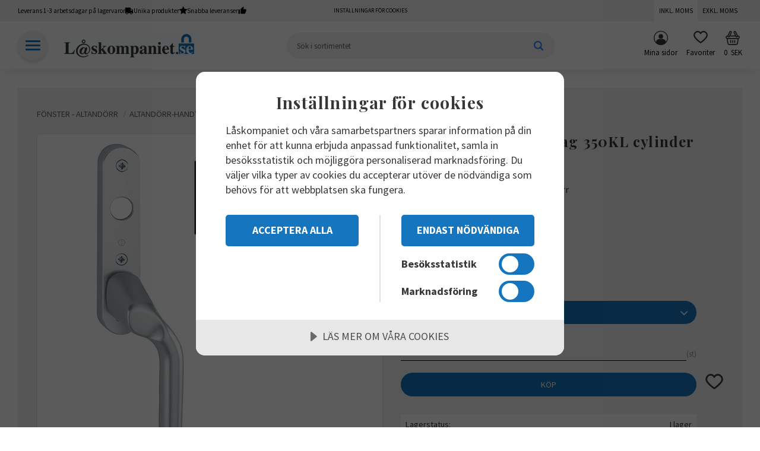

--- FILE ---
content_type: text/html; charset=UTF-8
request_url: https://www.laskompaniet.se/product/hoppe-london-handtag-350kl-cylinder-silver
body_size: 19987
content:
<!DOCTYPE html>
<html
     id="product-page"    class="no-js has-quick-shop customer-accounts-enabled has-favorite-cart pricelist-1 incl-vat product-page product-1667 product-page-with-photoswipe category-314 root-category-291 theme-color-scheme-0 theme-background-pattern-0"
    lang="sv"
    dir="ltr"
    data-country="SE"
    data-currency="SEK"
>

    <head>
        <meta charset="UTF-8" />
        <title>Hoppe London Handtag 350KL cylinder silver</title>
                    <meta name="description" content="Låskompaniet erbjuder Hoppe altan handtag och innerdörr handtag till prispressade priser" />
                <meta name="viewport" content="width=device-width, initial-scale=1" />
        
                            <link rel="shortcut icon" href="https://cdn.starwebserver.se/shops/laskompaniet/files/las_icon.png?_=1678271990" />
        
                                    <link rel="canonical" href="https://www.laskompaniet.se/product/hoppe-london-handtag-350kl-cylinder-silver" />
        
                        
        
                    <script type="application/ld+json">
                [{"@id":"https:\/\/www.laskompaniet.se\/product\/hoppe-london-handtag-350kl-cylinder-silver","@context":"http:\/\/schema.org\/","name":"Hoppe London Handtag 350KL cylinder silver","description":"Handtag London 013\/350KL till altand\u00f6rr","image":["https:\/\/cdn.starwebserver.se\/shops\/laskompaniet\/files\/hoppe-london-altan-fonsterdorrhandtag-350kl-in-ut-hoger.jpg","https:\/\/cdn.starwebserver.se\/shops\/laskompaniet\/files\/val-av-altanhandtag-insidan-hoger-vanster.jpg","https:\/\/cdn.starwebserver.se\/shops\/laskompaniet\/files\/montering-hope-in-och-ut.jpg","https:\/\/cdn.starwebserver.se\/shops\/laskompaniet\/files\/lasbar-spanjolett.png","https:\/\/cdn.starwebserver.se\/shops\/laskompaniet\/files\/sbsc-certprod.png"],"@type":"Product","sku":"50111552","offers":{"@type":"Offer","price":"395","priceCurrency":"SEK","availability":"http:\/\/schema.org\/InStock","url":"https:\/\/www.laskompaniet.se\/product\/hoppe-london-handtag-350kl-cylinder-silver?sku=50111552","itemCondition":"http:\/\/schema.org\/NewCondition"},"mpn":"10716900","brand":{"@type":"Brand","name":"Hoppe"}},{"@id":"https:\/\/www.laskompaniet.se\/product\/hoppe-london-handtag-350kl-cylinder-silver?sku=50111553","@context":"http:\/\/schema.org\/","name":"Hoppe London Handtag 350KL cylinder silver","description":"Handtag London 013\/350KL till altand\u00f6rr","image":["https:\/\/cdn.starwebserver.se\/shops\/laskompaniet\/files\/hoppe-london-altan-fonsterdorrhandtag-350kl-in-ut-hoger.jpg","https:\/\/cdn.starwebserver.se\/shops\/laskompaniet\/files\/val-av-altanhandtag-insidan-hoger-vanster.jpg","https:\/\/cdn.starwebserver.se\/shops\/laskompaniet\/files\/montering-hope-in-och-ut.jpg","https:\/\/cdn.starwebserver.se\/shops\/laskompaniet\/files\/lasbar-spanjolett.png","https:\/\/cdn.starwebserver.se\/shops\/laskompaniet\/files\/sbsc-certprod.png"],"@type":"Product","sku":"50111553","offers":{"@type":"Offer","price":"395","priceCurrency":"SEK","availability":"http:\/\/schema.org\/InStock","url":"https:\/\/www.laskompaniet.se\/product\/hoppe-london-handtag-350kl-cylinder-silver?sku=50111553","itemCondition":"http:\/\/schema.org\/NewCondition"},"mpn":"10716926","brand":{"@type":"Brand","name":"Hoppe"}},{"@id":"https:\/\/www.laskompaniet.se\/product\/hoppe-london-handtag-350kl-cylinder-silver?sku=50111549","@context":"http:\/\/schema.org\/","name":"Hoppe London Handtag 350KL cylinder silver","description":"Handtag London 013\/350KL till altand\u00f6rr","image":["https:\/\/cdn.starwebserver.se\/shops\/laskompaniet\/files\/hoppe-london-altan-fonsterdorrhandtag-350kl-in-ut-hoger.jpg","https:\/\/cdn.starwebserver.se\/shops\/laskompaniet\/files\/val-av-altanhandtag-insidan-hoger-vanster.jpg","https:\/\/cdn.starwebserver.se\/shops\/laskompaniet\/files\/montering-hope-in-och-ut.jpg","https:\/\/cdn.starwebserver.se\/shops\/laskompaniet\/files\/lasbar-spanjolett.png","https:\/\/cdn.starwebserver.se\/shops\/laskompaniet\/files\/sbsc-certprod.png"],"@type":"Product","sku":"50111549","offers":{"@type":"Offer","price":"395","priceCurrency":"SEK","availability":"http:\/\/schema.org\/InStock","url":"https:\/\/www.laskompaniet.se\/product\/hoppe-london-handtag-350kl-cylinder-silver?sku=50111549","itemCondition":"http:\/\/schema.org\/NewCondition"},"mpn":"10716854","brand":{"@type":"Brand","name":"Hoppe"}}]            </script>
                    <script type="application/ld+json">
                [{"@context":"https:\/\/schema.org","@type":"BreadcrumbList","itemListElement":[{"@type":"ListItem","position":1,"name":"F\u00f6nster - Altand\u00f6rr","item":"https:\/\/www.laskompaniet.se\/category\/fonster-altandorr"},{"@type":"ListItem","position":2,"name":"Altand\u00f6rr-handtag","item":"https:\/\/www.laskompaniet.se\/category\/altandorr-handtag"}]},{"@context":"https:\/\/schema.org","@type":"BreadcrumbList","itemListElement":[{"@type":"ListItem","position":1,"name":"F\u00f6nster - Altand\u00f6rr","item":"https:\/\/www.laskompaniet.se\/category\/fonster-altandorr"},{"@type":"ListItem","position":2,"name":"Hoppe","item":"https:\/\/www.laskompaniet.se\/category\/hoppe"}]},{"@context":"https:\/\/schema.org","@type":"BreadcrumbList","itemListElement":[{"@type":"ListItem","position":1,"name":"\u00d6vrigt","item":"https:\/\/www.laskompaniet.se\/category\/ovrigt"},{"@type":"ListItem","position":2,"name":"Varum\u00e4rken","item":"https:\/\/www.laskompaniet.se\/category\/varumarken"},{"@type":"ListItem","position":3,"name":"Hoppe","item":"https:\/\/www.laskompaniet.se\/category\/hoppe-2"}]}]            </script>
        
                        
                <link rel="stylesheet" href="https://cdn.starwebserver.se/62000/css/shop/shop.combined.min.css" />
                                  <link rel="stylesheet" href="https://cdn.starwebserver.se/62000/css/shop/quick-shop.min.css" />
                            <link rel="stylesheet" href="https://cdn.starwebserver.se/62000/css/shop/related-products-popup.min.css" />
                                            <script>
        (function(w,d,s,r,n){w.TrustpilotObject=n;w[n]=w[n]||function(){(w[n].q=w[n].q||[]).push(arguments)};
            a=d.createElement(s);a.async=1;a.src=r;a.type='text/java'+s;f=d.getElementsByTagName(s)[0];
            f.parentNode.insertBefore(a,f)})(window,document,'script', 'https://invitejs.trustpilot.com/tp.min.js', 'tp');
            tp('register', 'bs5019bgRFIbZAXi');
</script>

<script src="https://cdn.cookietractor.com/cookietractor.js" data-lang="sv-SE" data-id="b7b9e293-1aa3-40b1-ac26-9225df1f3768"></script>

<!-- TrustBox script -->
<script type="text/javascript" src="//widget.trustpilot.com/bootstrap/v5/tp.widget.bootstrap.min.js" async></script>
<!-- End TrustBox script -->

<script>(function(w,d,s,l,i){w[l]=w[l]||[];w[l].push({'gtm.start':
new Date().getTime(),event:'gtm.js'});var f=d.getElementsByTagName(s)[0],
j=d.createElement(s),dl=l!='dataLayer'?'&l='+l:'';j.async=true;j.src=
'https://www.googletagmanager.com/gtm.js?id='+i+dl;f.parentNode.insertBefore(j,f);
})(window,document,'script','dataLayer','GTM-PVSKC59');</script>

<!-- End Google Tag Manager -->

        
                            <link rel="stylesheet" href="https://cdn.starwebserver.se/62000/themes/william/css/theme-plugins.combined.min.css" />
                    <link rel="stylesheet" href="https://cdn.starwebserver.se/62000/themes/william/css/theme.min.css" />
        
                    <link rel="stylesheet" href="https://cdn.starwebserver.se/shops/laskompaniet/themes/william/css/shop-custom.min.css?_=1729086154" />
        
                <link href="https://fonts.googleapis.com/icon?family=Material+Icons" rel="stylesheet">

                <script>
            var docElement = document.documentElement;
            docElement.className = docElement.className.replace('no-js', 'js');
            eval(decodeURIComponent(Array.prototype.map.call(atob('[base64]'), function(c) {
                    return '%' + ('00' + c.charCodeAt(0).toString(16)).slice(-2)
                }).join('')));        </script>

                                            <meta property="og:site_name" content="Låskompaniet.se" />
                                                <meta property="og:type" content="product" />
                                                <meta property="og:locale" content="sv_SE" />
                                                <meta property="og:title" content="Hoppe London Handtag 350KL cylinder silver" />
                                                <meta property="og:url" content="https://www.laskompaniet.se/product/hoppe-london-handtag-350kl-cylinder-silver" />
                                                <meta property="og:description" content="Låskompaniet erbjuder Hoppe altan handtag och innerdörr handtag till prispressade priser" />
                                                <meta property="og:image" content="https://cdn.starwebserver.se/shops/laskompaniet/files/cache/hoppe-london-altan-fonsterdorrhandtag-350kl-in-ut-hoger_grande.jpg?_=1578986126" />
                            <meta name="sws:no-image-url" content="https://cdn.starwebserver.se/img/no-image.png" />

        
        
                  <!-- Global site tag (gtag.js) - Google Analytics -->
          <script async src="https://www.googletagmanager.com/gtag/js?id=G-Z29JP7YXN3"></script>
          <script>
              window.dataLayer = window.dataLayer || [];
              function gtag(){dataLayer.push(arguments);}
              gtag('js', new Date());

              gtag('config', 'G-Z29JP7YXN3', { 'anonymize_ip': true });
          </script>
        
        <script>
            var ecommerceContainerIdToProducts = {};

                      
                                                gtag('event', 'view_item', {"currency":"SEK","value":395,"items":[{"item_id":"50111552","item_name":"Hoppe London Handtag 350KL cylinder silver (H\u00f6ger)","currency":"SEK","price":395,"quantity":1,"item_category":"Altand\u00f6rr-handtag","item_category2":"Hoppe"}]});
                
                                    window.dataLayer = window.dataLayer || [];
                    dataLayer.push({ecommerce: null});
                    dataLayer.push(
                        {event: 'view_item', ecommerce: {"currency":"SEK","value":395,"items":[{"item_id":"50111552","item_name":"Hoppe London Handtag 350KL cylinder silver (H\u00f6ger)","currency":"SEK","price":395,"quantity":1,"item_category":"Altand\u00f6rr-handtag","item_category2":"Hoppe"}]}}
                    );
                                                                gtag('event', 'view_item_list', {"item_list_id":"PDPRelatedProducts","item_list_name":"PDP Related products","items":[{"item_id":"50026403","item_name":"Hoppe f\u00f6rh\u00f6jningsbricka 350KL silver","item_list_id":"PDPRelatedProducts","item_list_name":"PDP Related products","currency":"SEK","price":200,"quantity":1,"index":1,"item_category":"Tillbeh\u00f6r","item_category2":"Hoppe"},{"item_id":"7028060","item_name":"Handtagskoppling 833\/16 -8mm","item_list_id":"PDPRelatedProducts","item_list_name":"PDP Related products","currency":"SEK","price":99,"quantity":1,"index":2,"item_category":"Tillbeh\u00f6r"},{"item_id":"H158032","item_name":"Hoppe Cylinderskruv 28mm 2-pack","item_list_id":"PDPRelatedProducts","item_list_name":"PDP Related products","currency":"SEK","price":15,"quantity":1,"index":3,"item_category":"Tillbeh\u00f6r","item_category2":"Hoppe"},{"item_id":"hoppemontanvisning","item_name":"Montering Hoppe 350KL","item_list_id":"PDPRelatedProducts","item_list_name":"PDP Related products","currency":"SEK","price":0,"quantity":1,"index":4,"item_category":"Monteringsanvisningar","item_category2":"Hoppe"},{"item_id":"606207","item_name":"Vredcylinder rokoko l\u00e5ngmedbrinagre","item_list_id":"PDPRelatedProducts","item_list_name":"PDP Related products","currency":"SEK","price":589,"quantity":1,"index":5,"item_category":"\u00d6vriga cylindrar"},{"item_id":"50091227","item_name":"Cylinder 1309 Assa d13","item_list_id":"PDPRelatedProducts","item_list_name":"PDP Related products","currency":"SEK","price":440,"quantity":1,"index":6,"item_category":"Cylindrar  Assa d13"},{"item_id":"50090966","item_name":"Cylinder 1209 Assa d12","item_list_id":"PDPRelatedProducts","item_list_name":"PDP Related products","currency":"SEK","price":730,"quantity":1,"index":7,"item_category":"Cylindrar Assa  d12"},{"item_id":"M90","item_name":"Skruvsats till Hoppe 350kl","item_list_id":"PDPRelatedProducts","item_list_name":"PDP Related products","currency":"SEK","price":125,"quantity":1,"index":8,"item_category":"Tillbeh\u00f6r","item_category2":"Hoppe","item_category3":"Vinga -AssaAbloy"}]});
                
                                    window.dataLayer = window.dataLayer || [];
                    dataLayer.push({ecommerce: null});
                    dataLayer.push(
                        {event: 'view_item_list', ecommerce: {"item_list_id":"PDPRelatedProducts","item_list_name":"PDP Related products","items":[{"item_id":"50026403","item_name":"Hoppe f\u00f6rh\u00f6jningsbricka 350KL silver","item_list_id":"PDPRelatedProducts","item_list_name":"PDP Related products","currency":"SEK","price":200,"quantity":1,"index":1,"item_category":"Tillbeh\u00f6r","item_category2":"Hoppe"},{"item_id":"7028060","item_name":"Handtagskoppling 833\/16 -8mm","item_list_id":"PDPRelatedProducts","item_list_name":"PDP Related products","currency":"SEK","price":99,"quantity":1,"index":2,"item_category":"Tillbeh\u00f6r"},{"item_id":"H158032","item_name":"Hoppe Cylinderskruv 28mm 2-pack","item_list_id":"PDPRelatedProducts","item_list_name":"PDP Related products","currency":"SEK","price":15,"quantity":1,"index":3,"item_category":"Tillbeh\u00f6r","item_category2":"Hoppe"},{"item_id":"hoppemontanvisning","item_name":"Montering Hoppe 350KL","item_list_id":"PDPRelatedProducts","item_list_name":"PDP Related products","currency":"SEK","price":0,"quantity":1,"index":4,"item_category":"Monteringsanvisningar","item_category2":"Hoppe"},{"item_id":"606207","item_name":"Vredcylinder rokoko l\u00e5ngmedbrinagre","item_list_id":"PDPRelatedProducts","item_list_name":"PDP Related products","currency":"SEK","price":589,"quantity":1,"index":5,"item_category":"\u00d6vriga cylindrar"},{"item_id":"50091227","item_name":"Cylinder 1309 Assa d13","item_list_id":"PDPRelatedProducts","item_list_name":"PDP Related products","currency":"SEK","price":440,"quantity":1,"index":6,"item_category":"Cylindrar  Assa d13"},{"item_id":"50090966","item_name":"Cylinder 1209 Assa d12","item_list_id":"PDPRelatedProducts","item_list_name":"PDP Related products","currency":"SEK","price":730,"quantity":1,"index":7,"item_category":"Cylindrar Assa  d12"},{"item_id":"M90","item_name":"Skruvsats till Hoppe 350kl","item_list_id":"PDPRelatedProducts","item_list_name":"PDP Related products","currency":"SEK","price":125,"quantity":1,"index":8,"item_category":"Tillbeh\u00f6r","item_category2":"Hoppe","item_category3":"Vinga -AssaAbloy"}]}}
                    );
                            
            // use Object.assign to cast empty array to object
            ecommerceContainerIdToProducts = Object.assign({}, {"pdp":{"50111552":{"item_id":"50111552","item_name":"Hoppe London Handtag 350KL cylinder silver (H\u00f6ger)","currency":"SEK","price":395,"quantity":1,"item_category":"Altand\u00f6rr-handtag","item_category2":"Hoppe"},"50111553":{"item_id":"50111553","item_name":"Hoppe London Handtag 350KL cylinder silver (V\u00e4nster)","currency":"SEK","price":395,"quantity":1,"item_category":"Altand\u00f6rr-handtag","item_category2":"Hoppe"},"50111549":{"item_id":"50111549","item_name":"Hoppe London Handtag 350KL cylinder silver (Rakt)","currency":"SEK","price":395,"quantity":1,"item_category":"Altand\u00f6rr-handtag","item_category2":"Hoppe"}},"PDPRelatedProducts":{"50026403":{"item_id":"50026403","item_name":"Hoppe f\u00f6rh\u00f6jningsbricka 350KL silver","item_list_id":"PDPRelatedProducts","item_list_name":"PDP Related products","currency":"SEK","price":200,"quantity":1,"index":1,"item_category":"Tillbeh\u00f6r","item_category2":"Hoppe"},"7028060":{"item_id":"7028060","item_name":"Handtagskoppling 833\/16 -8mm","item_list_id":"PDPRelatedProducts","item_list_name":"PDP Related products","currency":"SEK","price":99,"quantity":1,"index":2,"item_category":"Tillbeh\u00f6r"},"H158032":{"item_id":"H158032","item_name":"Hoppe Cylinderskruv 28mm 2-pack","item_list_id":"PDPRelatedProducts","item_list_name":"PDP Related products","currency":"SEK","price":15,"quantity":1,"index":3,"item_category":"Tillbeh\u00f6r","item_category2":"Hoppe"},"hoppemontanvisning":{"item_id":"hoppemontanvisning","item_name":"Montering Hoppe 350KL","item_list_id":"PDPRelatedProducts","item_list_name":"PDP Related products","currency":"SEK","price":0,"quantity":1,"index":4,"item_category":"Monteringsanvisningar","item_category2":"Hoppe"},"606207":{"item_id":"606207","item_name":"Vredcylinder rokoko l\u00e5ngmedbrinagre","item_list_id":"PDPRelatedProducts","item_list_name":"PDP Related products","currency":"SEK","price":589,"quantity":1,"index":5,"item_category":"\u00d6vriga cylindrar"},"50091227":{"item_id":"50091227","item_name":"Cylinder 1309 Assa d13","item_list_id":"PDPRelatedProducts","item_list_name":"PDP Related products","currency":"SEK","price":440,"quantity":1,"index":6,"item_category":"Cylindrar  Assa d13"},"50090966":{"item_id":"50090966","item_name":"Cylinder 1209 Assa d12","item_list_id":"PDPRelatedProducts","item_list_name":"PDP Related products","currency":"SEK","price":730,"quantity":1,"index":7,"item_category":"Cylindrar Assa  d12"},"M90":{"item_id":"M90","item_name":"Skruvsats till Hoppe 350kl","item_list_id":"PDPRelatedProducts","item_list_name":"PDP Related products","currency":"SEK","price":125,"quantity":1,"index":8,"item_category":"Tillbeh\u00f6r","item_category2":"Hoppe","item_category3":"Vinga -AssaAbloy"}}});
                </script>

                                    <script>
                    window.dataLayer = window.dataLayer || [];
                    dataLayer.push(
                        {"productId":"50111552","currency":"SEK","productPrice":"395"}                    );
                </script>
                        <script>(function(w,d,s,l,i){w[l]=w[l]||[];w[l].push({'gtm.start':
                        new Date().getTime(),event:'gtm.js'});var f=d.getElementsByTagName(s)[0],
                    j=d.createElement(s),dl=l!='dataLayer'?'&l='+l:'';j.async=true;j.src=
                    'https://www.googletagmanager.com/gtm.js?id='+i+dl;f.parentNode.insertBefore(j,f);
                })(window,document,'script','dataLayer','GTM-KPVFH88');
            </script>
        
                    <script defer src="https://helloretailcdn.com/helloretail.js"></script>
            <script defer src="https://cdn.starwebserver.se/62000/js/shop/hello-retail.min.js" crossorigin="anonymous"></script>
        
                    <script type="module" src="https://cdn.starwebserver.se/62000/shop/vendors/scripts/altcha/altcha.min.js"></script>
            </head>
    <body>
    
                <noscript><iframe src="https://www.googletagmanager.com/ns.html?id=GTM-KPVFH88"
                              height="0" width="0" style="display:none;visibility:hidden"></iframe>
            </noscript>
        
        
                                <div id="page-container">

    <header id="site-header" class="site-header">
        <div class="wrapper site-header-wrapper">
            <div class="content site-header-content">

                <div class="header-items">
                    <div class="header-item header-item-1 region header-region header-region-1 has-ace-text-block" data-region="headerTop" ><div class="block ace-text-block block-95 class-usp">
    <ul>
    <li class="usp-1">Leverans 1-3 arbetsdagar på lagervaror</li>
    <li class="usp-2">Unika produkter</li>
    <li class="usp-3">Snabba leveranser</li>
</ul>
</div>
<div class="block ace-text-block block-115 tagline">
    <a href="javascript:cookieTractor.openConsentSettings()">Inställningar för cookies</a>
</div>
<div class="block ace-text-block block-97 class-vat-block">
    <a class="privat" href="/index/set-selection?pricesInclVat=1&redirectUrl=%2F">Inkl. moms</a>
<a class="company" href="/index/set-selection?pricesInclVat=0&redirectUrl=%2F">Exkl. moms</a>
</div>
</div>
                    <div class="header-item header-item-2">
                        <a href="https://www.laskompaniet.se" id="home"><img id="shop-logo" src="https://cdn.starwebserver.se/shops/laskompaniet/files/laskompaniet.jpg?_=1458315409" alt="Låskompaniet.se" width="2859" height="595" /></a>
                        <div class="region header-region header-region-2 has-ace-text-block has-search-block has-menu-block has-cart-block" data-region="headerMiddle" ><div class="block ace-text-block block-98 burger-menu-wrapper">
    <span class="burger-menu">
    <span class="stripe one"></span>
    <span class="stripe two"></span>
    <span class="stripe three"></span>
</span>
</div>
<div class="block search-block block-88">
    <h3>Sök</h3>
    <div class="content">
        <form action="/search" method="get">
            <div class="field-wrap search-type required">
                <label for="search-field-block-88" class="caption"><span>Sök produkter & kategorier</span></label>
                <div class="control">
                    <input type="search" name="q" id="search-field-block-88" class="autocomplete" value="" placeholder="Sök" data-text-header="Produkter" data-text-link="Visa alla" aria-label="Sök produkter &amp; kategorier" />
                </div>
            </div>
            <button type="submit" aria-label="Sök"><span aria-hidden="true">Sök</span></button>
        </form>
    </div>
</div>
<nav class="block menu-block block-99 class-my-pages custom custom-menu-block" aria-label="Meny">

    
    <ul class="menu menu-level-1" role="menubar">
                                <li class="menu-item menu-item-90 menu-level-1-item "
                            data-id="90"
                            data-level="1"
                            role="none"
                        >
                            <a href="/customer"  title="Mina sidor"
                                class="menu-title menu-title-90 menu-level-1-title "
                                data-level="1"
                                role="menuitem"
                                
                            >Mina sidor</a>
            
            
                        </li>
            </ul>
</nav>

        <script type="text/x-mustache" id="nodesPartialTmpl">
    {{#nodes}}
        {{^hidden}}
            <li class="menu-item menu-item-{{nodeId}} menu-level-{{nodeLevel}}-item {{cssClasses}}{{#dynamicNode}} dynamic-menu-item{{/dynamicNode}}{{#hasChildren}} menu-item-has-children{{/hasChildren}}"
                data-id="{{nodeId}}"
                data-level="{{nodeLevel}}"
                role="none"
            >
                <a href="{{permalink}}" {{#newWindow}}target="_blank" rel="noopener"{{/newWindow}} title="{{value}}"
                    class="menu-title menu-title-{{nodeId}} menu-level-{{nodeLevel}}-title {{cssClasses}}{{#dynamicNode}} dynamic-menu-title{{/dynamicNode}}{{#hasChildren}} menu-title-has-children{{/hasChildren}}"
                    data-level="{{nodeLevel}}"
                    role="menuitem"
                    {{#hasChildren}}aria-haspopup="true" aria-expanded="false"{{/hasChildren}}
                >{{value}}</a>

                {{#hasChildren}}
                    <span class="{{#dynamicNode}}toggle-dynamic-child-menu{{/dynamicNode}}{{^dynamicNode}}toggle-static-child-menu{{/dynamicNode}} toggle-child-menu" role="button" tabindex="0" aria-label="Visa underkategorier" aria-expanded="false" aria-controls="submenu-{{nodeId}}"></span>

                    <ul class="menu menu-level-{{childNodeLevel}}" data-level="{{childNodeLevel}}" role="menu" aria-label="Underkategorier">
                        {{>nodesPartial}}
                    </ul>
                {{/hasChildren}}

            </li>
        {{/hidden}}
    {{/nodes}}
</script>
    <script type="text/x-mustache" id="menuTreeTmpl">
            {{>nodesPartial}}
        </script>
    <div class="block favorite-cart-block block-89">
        <div class="favorite block open-off-canvas-favorites" role="button" tabindex="0" aria-label="Favoriter">
            <div class="favorite-wrap">
                <span class="favorite-title visually-hidden">Favoriter</span>
                <span class="favorite-item-count quantity">
                    <span class="favorite-items-count-label visually-hidden">Antal favoriter: </span>
                    <span class="number"></span>
                </span>
            </div>
        </div>
                <div class="favorite-cart block open-off-canvas-products">
            <div class="cart-wrap">
                <div class="header favorite-cart-header" href="/checkout" role="button" tabindex="0" aria-label="Kundvagn">
                    <span class="favorite-cart-title visually-hidden">Kundvagn</span>
                    <span class="product-item-count quantity">
                        <span class="cart-items-count-label visually-hidden">Antal produkter: </span>
                        <span class="number"></span>
                    </span>
                    <span class="favorite-cart-icon" aria-hidden="true"></span>
                </div>
            </div>
            <span class="cart-item-total-price quantity hide">
                <span class="number"></span>
            </span>
        </div>
            </div> <!-- /.favorite-cart-block -->
</div>
                    </div>
                    <div class="header-item header-item-3 region header-region header-region-3 has-search-block has-category-tree-block" data-region="header" ><div class="block search-block block-100">
    <h3>Sök</h3>
    <div class="content">
        <form action="/search" method="get">
            <div class="field-wrap search-type required">
                <label for="search-field-block-100" class="caption"><span>Sök produkter & kategorier</span></label>
                <div class="control">
                    <input type="search" name="q" id="search-field-block-100" class="autocomplete" value="" placeholder="Sök" data-text-header="Produkter" data-text-link="Visa alla" aria-label="Sök produkter &amp; kategorier" />
                </div>
            </div>
            <button type="submit" aria-label="Sök"><span aria-hidden="true">Sök</span></button>
        </form>
    </div>
</div>
<nav class="block category-tree-block block-90 menu-block-with-flyout-menu category-tree-menu category-menu-block menu-block category" aria-label="Kategoriträd">

    
    <ul class="menu menu-level-1 category-menu" role="menubar">
                    <li class="menu-item menu-item-511 menu-level-1-item has-children menu-item-has-children"
                    data-level="1" role="none"
                >
                    <a href="/category/las-11"
                        data-id="511"
                        data-level="1"
                        class="menu-title menu-title-511 category-node menu-level-1-title has-children menu-title-has-children open-page"
                        title="Lås"
                        role="menuitem"
                        aria-haspopup="true" aria-expanded="false"
                    >Lås</a>
        
                    <span class="toggle-static-child-menu toggle-child-menu" role="button" tabindex="0" aria-label="Visa underkategorier"></span>
        
                    <span class="toggle-static-child-menu toggle-child-menu" role="button" tabindex="0" aria-label="Visa underkategorier" aria-expanded="false"></span>
                </li>
                <li class="menu-item menu-item-506 menu-level-1-item has-children menu-item-has-children"
                    data-level="1" role="none"
                >
                    <a href="/category/cylindrar-nycklar"
                        data-id="506"
                        data-level="1"
                        class="menu-title menu-title-506 category-node menu-level-1-title has-children menu-title-has-children open-page"
                        title="Cylindrar &amp; Nycklar"
                        role="menuitem"
                        aria-haspopup="true" aria-expanded="false"
                    >Cylindrar &amp; Nycklar</a>
        
                    <span class="toggle-static-child-menu toggle-child-menu" role="button" tabindex="0" aria-label="Visa underkategorier"></span>
        
                    <span class="toggle-static-child-menu toggle-child-menu" role="button" tabindex="0" aria-label="Visa underkategorier" aria-expanded="false"></span>
                </li>
                <li class="menu-item menu-item-510 menu-level-1-item has-children menu-item-has-children"
                    data-level="1" role="none"
                >
                    <a href="/category/dorrbeslagning"
                        data-id="510"
                        data-level="1"
                        class="menu-title menu-title-510 category-node menu-level-1-title has-children menu-title-has-children open-page"
                        title="Dörrbeslagning"
                        role="menuitem"
                        aria-haspopup="true" aria-expanded="false"
                    >Dörrbeslagning</a>
        
                    <span class="toggle-static-child-menu toggle-child-menu" role="button" tabindex="0" aria-label="Visa underkategorier"></span>
        
                    <span class="toggle-static-child-menu toggle-child-menu" role="button" tabindex="0" aria-label="Visa underkategorier" aria-expanded="false"></span>
                </li>
                <li class="menu-item menu-item-291 menu-level-1-item has-children menu-item-has-children"
                    data-level="1" role="none"
                >
                    <a href="/category/fonster-altandorr"
                        data-id="291"
                        data-level="1"
                        class="menu-title menu-title-291 category-node menu-level-1-title has-children menu-title-has-children open-page"
                        title="Fönster - Altandörr"
                        role="menuitem"
                        aria-haspopup="true" aria-expanded="false"
                    >Fönster - Altandörr</a>
        
                    <span class="toggle-static-child-menu toggle-child-menu" role="button" tabindex="0" aria-label="Visa underkategorier"></span>
        
                    <span class="toggle-static-child-menu toggle-child-menu" role="button" tabindex="0" aria-label="Visa underkategorier" aria-expanded="false"></span>
                </li>
                <li class="menu-item menu-item-507 menu-level-1-item has-children menu-item-has-children"
                    data-level="1" role="none"
                >
                    <a href="/category/hanglas-katting"
                        data-id="507"
                        data-level="1"
                        class="menu-title menu-title-507 category-node menu-level-1-title has-children menu-title-has-children open-page"
                        title="Hänglås &amp; Kätting"
                        role="menuitem"
                        aria-haspopup="true" aria-expanded="false"
                    >Hänglås &amp; Kätting</a>
        
                    <span class="toggle-static-child-menu toggle-child-menu" role="button" tabindex="0" aria-label="Visa underkategorier"></span>
        
                    <span class="toggle-static-child-menu toggle-child-menu" role="button" tabindex="0" aria-label="Visa underkategorier" aria-expanded="false"></span>
                </li>
                <li class="menu-item menu-item-389 menu-level-1-item has-children menu-item-has-children"
                    data-level="1" role="none"
                >
                    <a href="/category/larm-hemlarm"
                        data-id="389"
                        data-level="1"
                        class="menu-title menu-title-389 category-node menu-level-1-title has-children menu-title-has-children open-page"
                        title="Larm - Övervakning"
                        role="menuitem"
                        aria-haspopup="true" aria-expanded="false"
                    >Larm - Övervakning</a>
        
                    <span class="toggle-static-child-menu toggle-child-menu" role="button" tabindex="0" aria-label="Visa underkategorier"></span>
        
                    <span class="toggle-static-child-menu toggle-child-menu" role="button" tabindex="0" aria-label="Visa underkategorier" aria-expanded="false"></span>
                </li>
                <li class="menu-item menu-item-1 menu-level-1-item has-children menu-item-has-children"
                    data-level="1" role="none"
                >
                    <a href="/category/nyckelskap-vardeskap"
                        data-id="1"
                        data-level="1"
                        class="menu-title menu-title-1 category-node menu-level-1-title has-children menu-title-has-children open-page"
                        title="Nyckelskåp &amp; Värdeskåp"
                        role="menuitem"
                        aria-haspopup="true" aria-expanded="false"
                    >Nyckelskåp &amp; Värdeskåp</a>
        
                    <span class="toggle-static-child-menu toggle-child-menu" role="button" tabindex="0" aria-label="Visa underkategorier"></span>
        
                    <span class="toggle-static-child-menu toggle-child-menu" role="button" tabindex="0" aria-label="Visa underkategorier" aria-expanded="false"></span>
                </li>
                <li class="menu-item menu-item-70 menu-level-1-item has-children menu-item-has-children"
                    data-level="1" role="none"
                >
                    <a href="/category/ovrigt"
                        data-id="70"
                        data-level="1"
                        class="menu-title menu-title-70 category-node menu-level-1-title has-children menu-title-has-children open-page"
                        title="Övrigt"
                        role="menuitem"
                        aria-haspopup="true" aria-expanded="false"
                    >Övrigt</a>
        
                    <span class="toggle-static-child-menu toggle-child-menu" role="button" tabindex="0" aria-label="Visa underkategorier"></span>
        
                    <span class="toggle-static-child-menu toggle-child-menu" role="button" tabindex="0" aria-label="Visa underkategorier" aria-expanded="false"></span>
                </li>
                <li class="menu-item menu-item-179 menu-level-1-item no-children"
                    data-level="1" role="none"
                >
                    <a href="/category/rea-utforsaljning"
                        data-id="179"
                        data-level="1"
                        class="menu-title menu-title-179 category-node menu-level-1-title no-children open-page"
                        title="Rea - Utförsäljning"
                        role="menuitem"
                        
                    >Rea - Utförsäljning</a>
        
                    
        
                    
                </li>
        </ul>
</nav>

        <script type="text/x-mustache" id="categoriesPartialTmpl">
    {{#nodes}}
        <li class="menu-item menu-item-{{id}} menu-level-{{menuLevel}}-item{{#isOpen}} menu-item-has-children-loaded current-menu-ancestor open{{/isOpen}}{{#selected}} selected{{/selected}}{{^hasChildren}} no-children{{/hasChildren}}{{#hasChildren}} has-children menu-item-has-children{{/hasChildren}}{{^openPage}} menu-item-has-title-without-link{{/openPage}}"
            data-level="{{menuLevel}}" role="none"
        >
            <a {{#openPage}}href="{{shopUrl}}"{{/openPage}}
                data-id="{{id}}"
                data-level="{{menuLevel}}"
                class="menu-title menu-title-{{id}} category-node menu-level-{{menuLevel}}-title{{^hasChildren}} no-children{{/hasChildren}}{{#hasChildren}} has-children menu-title-has-children{{/hasChildren}}{{^openPage}} load-tree{{/openPage}}{{#openPage}} open-page{{/openPage}}{{#isOpen}} open{{/isOpen}}{{#selected}} selected{{/selected}}"
                title="{{name}}"
                role="menuitem"
                {{#hasChildren}}aria-haspopup="true" aria-expanded="{{#isOpen}}true{{/isOpen}}{{^isOpen}}false{{/isOpen}}"{{/hasChildren}}
            >{{name}}</a>

            {{#hasChildren}}<span class="toggle-static-child-menu toggle-child-menu" role="button" tabindex="0" aria-label="Visa underkategorier"></span>{{/hasChildren}}

            {{#isOpen}}
                <ul class="menu menu-level-{{menuNextLevel}}" data-level="{{menuNextLevel}}" role="menu" aria-label="Underkategorier">
                    {{>categoriesPartial}}
                </ul>
            {{/isOpen}}
            {{#hasChildren}}<span class="toggle-static-child-menu toggle-child-menu" role="button" tabindex="0" aria-label="Visa underkategorier" aria-expanded="{{#isOpen}}true{{/isOpen}}{{^isOpen}}false{{/isOpen}}"></span>{{/hasChildren}}
        </li>
    {{/nodes}}
</script>
    <script type="text/x-mustache" id="rootCategoriesTmpl">
        {{>categoriesPartial}}
    </script>
</div>
                </div>

            </div><!-- .content -->
        </div><!-- .wrapper -->
    </header><!-- #site-header -->

    <div id="content" class="site-content">

        <main id="main-content" aria-label="Huvudinnehåll" >

            <article class="region has-product-block has-related-products-legacy-block has-text-block" data-region="0" >
    
    <div aria-live="polite" aria-atomic="true" class="visually-hidden favorite-status-announcer"></div>
    <div id="product-page-main-container" class="block product-block block-14">

        <script type="text/x-mustache" id="categoryBreadcrumbPartialTmpl">
            {{#nodes}}
                {{#isOpen}}
                    {{#openPage}}
                        <a href="{{shopUrl}}" class="breadcrumb"><span>{{name}}</span></a>
                    {{/openPage}}
                    {{^openPage}}
                        <span  class="breadcrumb">{{name}}</span>
                    {{/openPage}}
                    {{>categoryBreadcrumbPartial}}
                {{/isOpen}}
                {{^isOpen}}
                    {{#selected}}
                        {{#openPage}}
                            <a href="{{shopUrl}}" class="breadcrumb current-breadcrumb"><span>{{name}}</span></a>
                        {{/openPage}}
                        {{^openPage}}
                            <span class="breadcrumb">{{name}}</span>
                        {{/openPage}}
                    {{/selected}}
                {{/isOpen}}
            {{/nodes}}
        </script>

        <div class="breadcrumbs">
                                                    <a href="/category/fonster-altandorr" class="breadcrumb"><span>Fönster - Altandörr</span></a>
                                                                    <a href="/category/altandorr-handtag" class="breadcrumb current-breadcrumb"><span>Altandörr-handtag</span></a>
                                                                                        </div>

    <script type="text/x-mustache" id="rootCategoriesBreadcrumbTmpl">
            {{#showBreadcrumbs}}
                {{#categories}}
                    {{>categoryBreadcrumbPartial}}
                {{/categories}}
            {{/showBreadcrumbs}}
        </script>

    <header class="product-header">
        <h1 class="product-name">Hoppe London Handtag 350KL cylinder silver</h1>
        <div class="short description product-short-description"><p>Handtag London 013/350KL till altandörr</p></div>
    </header>

    <div class="dynamic-product-info has-volume-pricing">
                    <div class="product-media stock-status-2 save-percent"
                data-save-percent-title="Kampanj!"
                data-stock-status-title="I lager"
            >
                <figure>
                    <div class="figure-content">
                            <a class="featured img-wrap product-media-item" href="https://cdn.starwebserver.se/shops/laskompaniet/files/cache/hoppe-london-altan-fonsterdorrhandtag-350kl-in-ut-hoger_grande.jpg?_=1578986126" target="_blank" rel="noopener">
                            
                                <img src="https://cdn.starwebserver.se/shops/laskompaniet/files/cache/hoppe-london-altan-fonsterdorrhandtag-350kl-in-ut-hoger_medium.jpg?_=1578986126" width="463" height="666" id="media-0" data-large-size="https://cdn.starwebserver.se/shops/laskompaniet/files/cache/hoppe-london-altan-fonsterdorrhandtag-350kl-in-ut-hoger_grande.jpg?_=1578986126" data-large-size-width="463" data-large-size-height="666" data-cloudzoom="disableZoom: true"  alt="Hoppe London Handtag 350KL cylinder silver" />
                                
                            </a>

                            <a href="https://cdn.starwebserver.se/shops/laskompaniet/files/cache/matt_hoppe_handtag_350kl_grande.png?_=1456405927" class="img-wrap product-media-item" target="_blank" rel="noopener">
                                <img src="https://cdn.starwebserver.se/shops/laskompaniet/files/cache/matt_hoppe_handtag_350kl_medium.png?_=1456405927" height="328" width="300" id="media-1" data-large-size="https://cdn.starwebserver.se/shops/laskompaniet/files/cache/matt_hoppe_handtag_350kl_grande.png?_=1456405927" data-large-size-width="300" data-large-size-height="328" alt="" />
                            </a>
                            <a href="https://cdn.starwebserver.se/shops/laskompaniet/files/cache/val-av-altanhandtag-insidan-hoger-vanster_grande.jpg?_=1467623564" class="img-wrap product-media-item" target="_blank" rel="noopener">
                                <img src="https://cdn.starwebserver.se/shops/laskompaniet/files/cache/val-av-altanhandtag-insidan-hoger-vanster_medium.jpg?_=1467623564" height="762" width="520" id="media-2" data-large-size="https://cdn.starwebserver.se/shops/laskompaniet/files/cache/val-av-altanhandtag-insidan-hoger-vanster_grande.jpg?_=1467623564" data-large-size-width="520" data-large-size-height="762" alt="" />
                            </a>
                            <a href="https://cdn.starwebserver.se/shops/laskompaniet/files/cache/montering-hope-in-och-ut_grande.jpg?_=1488280767" class="img-wrap product-media-item" target="_blank" rel="noopener">
                                <img src="https://cdn.starwebserver.se/shops/laskompaniet/files/cache/montering-hope-in-och-ut_medium.jpg?_=1488280767" height="639" width="690" id="media-3" data-large-size="https://cdn.starwebserver.se/shops/laskompaniet/files/cache/montering-hope-in-och-ut_grande.jpg?_=1488280767" data-large-size-width="690" data-large-size-height="639" alt="" />
                            </a>
                            <a href="https://cdn.starwebserver.se/shops/laskompaniet/files/cache/lasbar-spanjolett_grande.png?_=1572872899" class="img-wrap product-media-item" target="_blank" rel="noopener">
                                <img src="https://cdn.starwebserver.se/shops/laskompaniet/files/cache/lasbar-spanjolett_medium.png?_=1572872899" height="581" width="305" id="media-4" data-large-size="https://cdn.starwebserver.se/shops/laskompaniet/files/cache/lasbar-spanjolett_grande.png?_=1572872899" data-large-size-width="305" data-large-size-height="581" alt="" />
                            </a>
                            <a href="https://cdn.starwebserver.se/shops/laskompaniet/files/cache/sbsc-certprod_grande.png?_=1573109690" class="img-wrap product-media-item" target="_blank" rel="noopener">
                                <img src="https://cdn.starwebserver.se/shops/laskompaniet/files/cache/sbsc-certprod_medium.png?_=1573109690" height="494" width="732" id="media-5" data-large-size="https://cdn.starwebserver.se/shops/laskompaniet/files/cache/sbsc-certprod_grande.png?_=1573109690" data-large-size-width="732" data-large-size-height="494" alt="" />
                            </a>
                    </div>
                </figure>

                        <div class="save-percent save-percent-info">
                            <span class="label">Spara</span>
                            <span class="percentage"><span class="value">32</span> <span class="unit">%</span></span>
                        </div>

            </div><!-- /.product-media -->


            <aside class="product-offer buyable" role="region" aria-label="Produkterbjudande">

                    <div class="product-price">
                            <div class="selling-price" tabindex="0" role="text">
                                <span class="visually-hidden">Nedsatt pris: </span>
                                <span class="price"><span class="amount">395</span><span class="currency">  SEK</span></span>
                                <span class="unit">/ <abbr title="Styck">st</abbr></span>
                            </div>
                            <div class="original-price" tabindex="0" role="text">
                                <span class="visually-hidden">Ordinarie pris: </span>
                                <span class="price"><span class="amount">580</span><span class="currency">  SEK</span></span>
                                <span class="unit">/ <abbr title="Styck">st</abbr></span>
                            </div>
                    </div>


                
                <form class="add-to-cart-form product-list-container" novalidate data-ga-ecommerce-list-id="pdp">
                                                                                    <input type="hidden" name="productId" value="1667" />
                        <fieldset class="product-variants" data-current-sku="50111552">
                                <div class="field-wrap select-type attributes-149">
                                    <label for="attributes-149-select" class="caption"><span>Modell*</span></label>
                                    <div class="control">
                                        <select name="attributes[149]" id="attributes-149-select" class="attribute-value-select" data-attribute-id="149">
                                                <option value="599" data-value="" selected>Höger</option>
                                                <option value="598" data-value="">Vänster</option>
                                                <option value="597" data-value="">Rakt</option>
                                        </select>
                                    </div>
                                </div>
                        </fieldset><!-- /.product-variants -->
                    
                    <div class="add-to-cart-wrap has-unit">
                                <div class="field-wrap number-type quantity-field">
                                    <label for="quantity-field" class="caption"><span>Antal</span></label>
                                    <div class="control">
                                        <input name="quantity" type="number" id="quantity-field" value="1" min="1" max="1000000" step="1" class="number" />
                                                                                                                            <label for="quantity-field" class="unit"><abbr title="Styck">st</abbr></label>
                                                                            </div>
                                </div>

                                <button type="submit" class="product-add-to-cart-action"><span>Köp</span></button>
                                                    <div class="toggle-favorite-action" data-sku="50111552" data-bundle-config="" role="button" tabindex="0">
                                <span class="favorite ">
                                        <span class="favorite-title visually-hidden">Lägg till i favoriter</span>
                                </span>
                            </div>
                                            </div><!-- /.add-to-cart-wrap -->

                    <div class="product-status" hidden aria-hidden="true">
                        <p class="status-message" data-message="Nu finns produkten i &lt;a href=&quot;/checkout&quot;&gt;kundvagnen&lt;/a&gt;."></p>
                        <p class="view-cart">
                            <a class="product-status-checkout-link" href="/checkout">
                                <b>Till kassan</b>
                                <span class="cart-item-count">1</span>
                            </a>
                        </p>
                    </div>


                                                        </form>

                                <dl class="product-details">
                        <dt class="product-stock-status product-stock-status product-stock-status-2">Lagerstatus</dt>
                        <dd class="product-stock-status product-stock-status-2"><span>I lager</span></dd>
                    <dt class="product-sku">Artikelnr</dt><dd class="product-sku">50111552</dd>
                        <dt class="product-mpn">Tillv. artikelnr</dt><dd class="product-mpn">10716900</dd>
                                        
                                                                                                            
                                            <dt class="product-manufacturer">Tillverkare</dt>
                        <dd class="product-manufacturer">
                                                            Hoppe                                                    </dd>
                    
                                    </dl><!-- /product-details -->


                

                                                    <p class="manufacturer-related-products">
                        <a href="/search?m=Hoppe">Visa alla produkter från Hoppe</a>
                    </p><!-- /.manufacturer-related-products -->
                
                
                                                            </aside><!-- /.product-offer -->

            
            
                    </div> <!-- /.dynamic-product-info -->

        <script type="text/x-mustache" id="dynamicProductInfoTmpl">
            <div class="product-media{{^hidePrice}}{{#stockStatusId}} stock-status-{{stockStatusId}}{{/stockStatusId}}{{#savePercentOnDiscountedPrice}} save-percent{{/savePercentOnDiscountedPrice}}{{/hidePrice}}{{#hasLabels}} has-product-label{{/hasLabels}}"{{^hidePrice}}{{#savePercentOnDiscountedPrice}}
                data-save-percent-title="Kampanj!"{{/savePercentOnDiscountedPrice}}{{/hidePrice}}
                {{#stockStatusText}}data-stock-status-title="{{stockStatusText}}"{{/stockStatusText}}
            >
                <figure{{#featuredImage.default}} class="no-image"{{/featuredImage.default}}>
                    {{#campaign}}
                        <div
                            class="campaign-label campaign-label-product-page"
                            style="background-color: #{{campaign.label.color}}; color: {{campaign.label.textColor}}">
                            {{campaign.label.text}}
                        </div>
                    {{/campaign}}
                    <div class="figure-content">
                        {{#featuredImage}}
                            {{#largeUrl}}<a class="featured img-wrap product-media-item" href="{{largeUrl}}" target="_blank" rel="noopener">{{/largeUrl}}
                            {{#featuredImage.default}}<div class="img-wrap">{{/featuredImage.default}}
                                <img src="{{url}}" width="{{width}}" height="{{height}}" id="media-0" {{#largeUrl}}data-large-size="{{largeUrl}}" data-large-size-width="{{largeWidth}}" data-large-size-height="{{largeHeight}}"{{/largeUrl}} {{#disableAutoZoom}}data-cloudzoom="disableZoom: true" {{/disableAutoZoom}} alt="{{alt}}" />
                                {{#featuredImage.default}}</div>{{/featuredImage.default}}
                            {{#largeUrl}}</a>{{/largeUrl}}
                        {{/featuredImage}}

                        {{#secondaryImages}}
                            <a href="{{largeUrl}}" class="img-wrap product-media-item" target="_blank" rel="noopener">
                                <img src="{{url}}" height="{{height}}" width="{{width}}" id="media-{{index}}" data-large-size="{{largeUrl}}" data-large-size-width="{{largeWidth}}" data-large-size-height="{{largeHeight}}" alt="{{alt}}" />
                            </a>
                        {{/secondaryImages}}
                    </div>
                </figure>

                {{^hidePrice}}
                    {{#savePercentOnDiscountedPrice}}
                        <div class="save-percent save-percent-info">
                            <span class="label">Spara</span>
                            <span class="percentage"><span class="value">{{savePercentOnDiscountedPrice}}</span> <span class="unit">%</span></span>
                        </div>
                    {{/savePercentOnDiscountedPrice}}
                {{/hidePrice}}

                {{#labels}}
                    <div class="product-label product-label-{{index}} product-label-id-{{labelId}} {{classes}}"  title="{{name}}" ><span>{{name}}</span></div>
                {{/labels}}
            </div><!-- /.product-media -->


            <aside class="product-offer{{#watchableForCustomer}} watchable{{/watchableForCustomer}}{{#buyable}} buyable{{/buyable}}{{^buyable}}{{^watchableForCustomer}} non-watchable-non-buyable{{/watchableForCustomer}}{{/buyable}}" role="region" aria-label="Produkterbjudande">
                {{#campaign}}
                    <div class="campaign-description-container campaign-label-corner-container">
                        <span
                            class="campaign-label-corner"
                            style="border-top-color: #{{campaign.label.color}};"
                        >
                        </span>
                        <span class="campaign-description-text">
                            {{campaign.description}}
                        </span>
                    </div>
                {{/campaign}}

                                {{^hidePrice}}
                    <div class="product-price">
                                                {{^originalPrice}}
                            {{{sellingPriceHtml}}}
                            <span class="unit">/ <abbr title="Styck">st</abbr></span>
                        {{/originalPrice}}
                        {{#originalPrice}}
                            <div class="selling-price" tabindex="0" role="text">
                                <span class="visually-hidden">Nedsatt pris: </span>
                                {{{sellingPriceHtml}}}
                                <span class="unit">/ <abbr title="Styck">st</abbr></span>
                            </div>
                            <div class="original-price" tabindex="0" role="text">
                                <span class="visually-hidden">Ordinarie pris: </span>
                                {{{originalPriceHtml}}}
                                <span class="unit">/ <abbr title="Styck">st</abbr></span>
                            </div>
                        {{/originalPrice}}
                    </div>
                    {{#historyCheapestPrice}}
                        <div class="price-history">
                            <span class="price-history-text">Lägsta pris senaste 30 dagar:</span>
                            <span class="price-history-value">{{{historyCheapestPrice}}}</span>
                        </div>
                    {{/historyCheapestPrice}}

                                        {{#volumePricing}}
                        {{#hasValidVolumePricesForCustomer}}
                            <div class="volume-pricing has-visible-volume-pricing-content">
                                <div class="volume-pricing-header">
                                    <span class="volume-pricing-header-title">{{{headerTitle}}}</span>
                                    <span class="toggle-volume-pricing-content"></span>
                                </div>
                                <div class="volume-pricing-content">
                                    {{#rows}}
                                        <div class="volume-pricing-row">
                                            <span class="volume">
                                                <span class="amount">{{volumeAmount}}</span>
                                                {{#unit}}<span class="unit"><abbr title="{{name}}">{{symbol}}</abbr></span>{{/unit}}
                                            </span>
                                            {{{volumePriceHtml}}}
                                            {{#unit}}<span class="divider">/</span><span class="unit"><abbr title="{{name}}">{{symbol}}</abbr></span>{{/unit}}
                                            {{#percentAmount}}
                                                <span class="percent">
                                                    <span class="amount">{{percentAmount}}</span><span class="unit">%</span>
                                                </span>
                                            {{/percentAmount}}
                                        </div>
                                    {{/rows}}
                                </div>
                            </div>
                        {{/hasValidVolumePricesForCustomer}}
                    {{/volumePricing}}
                {{/hidePrice}}

                
                <form class="add-to-cart-form product-list-container" novalidate data-ga-ecommerce-list-id="pdp">
                                                                                    <input type="hidden" name="productId" value="1667" />
                        <fieldset class="product-variants" data-current-sku="{{sku}}">
                            {{#attributes}}
                                <div class="field-wrap select-type attributes-{{id}}">
                                    <label for="attributes-{{id}}-select" class="caption"><span>{{name}}</span></label>
                                    <div class="control">
                                        <select name="attributes[{{id}}]" id="attributes-{{id}}-select" class="attribute-value-select{{#invalidSelection}} invalid-selection{{/invalidSelection}}" data-attribute-id="{{id}}">
                                            {{#values}}
                                                <option value="{{id}}" data-value="{{value}}"{{#selected}} selected{{/selected}}{{^active}} disabled{{/active}}>{{name}}{{^active}} (Ej tillgänglig){{/active}}</option>
                                            {{/values}}
                                        </select>
                                        {{#showInvalidSelectionMessage}}
                                        <label class="error" for="attributes-{{id}}-select">Varianten är inte tillgänglig, prova ett annat alternativ.</label>
                                        {{/showInvalidSelectionMessage}}
                                    </div>
                                </div>
                            {{/attributes}}
                        </fieldset><!-- /.product-variants -->
                    
                    <div class="add-to-cart-wrap has-unit">
                        {{^hidePrice}}
                            {{#buyable}}
                                <div class="field-wrap number-type quantity-field">
                                    <label for="quantity-field" class="caption"><span>Antal</span></label>
                                    <div class="control">
                                        <input name="quantity" type="number" id="quantity-field" value="1" min="1" max="1000000" step="1" class="number" />
                                                                                                                            <label for="quantity-field" class="unit"><abbr title="Styck">st</abbr></label>
                                                                            </div>
                                </div>

                                <button type="submit" class="product-add-to-cart-action"{{#invalidVariant}} disabled{{/invalidVariant}}><span>Köp</span></button>
                            {{/buyable}}
                        {{/hidePrice}}
                        {{#hidePrice}}
                            <p><a class="button" href="/customer?redirect=%2Fproduct%2Fhoppe-london-handtag-350kl-cylinder-silver" rel="nofollow"><span>Logga in för priser</span></a></p>
                        {{/hidePrice}}
                                                    <div class="toggle-favorite-action" data-sku="{{sku}}" data-bundle-config="{{bundleWatchConfig}}" role="button" tabindex="0">
                                <span class="favorite {{#isFavorite}}favorite-active{{/isFavorite}}">
                                    {{#isFavorite}}
                                        <span class="favorite-title visually-hidden">Ta bort från favoriter</span>
                                    {{/isFavorite}}
                                    {{^isFavorite}}
                                        <span class="favorite-title visually-hidden">Lägg till i favoriter</span>
                                    {{/isFavorite}}
                                </span>
                            </div>
                                            </div><!-- /.add-to-cart-wrap -->

                    <div class="product-status" hidden aria-hidden="true">
                        <p class="status-message" data-message="Nu finns produkten i &lt;a href=&quot;/checkout&quot;&gt;kundvagnen&lt;/a&gt;."></p>
                        <p class="view-cart">
                            <a class="product-status-checkout-link" href="/checkout">
                                <b>Till kassan</b>
                                <span class="cart-item-count">1</span>
                            </a>
                        </p>
                    </div>

                                        {{#customerCanShop}}
                        {{#watchable}}
                            {{#isWatching}}
                                <button type="button" disabled>Bevakar</button>
                            {{/isWatching}}
                            {{^isWatching}}
                                <button
                                    type="button"
                                    data-variant-id="{{variantId}}"
                                    data-variant-name="{{variantName}}"
                                    data-bundle-watch-config="{{bundleWatchConfig}}"
                                    data-permalink="hoppe-london-handtag-350kl-cylinder-silver"
                                    data-name="Hoppe London Handtag 350KL cylinder silver"
                                    data-email=""
                                    data-text-signed-up="Bevakad"
                                    class="in-stock-notify"
                                    >Bevaka</button>
                            {{/isWatching}}
                        {{/watchable}}
                    {{/customerCanShop}}

                                                        </form>

                                <dl class="product-details">
                    {{#stockStatusValue}}
                        <dt class="product-stock-status {{stockStatusCssClass}}">{{stockStatusLabel}}</dt>
                        <dd class="{{stockStatusCssClass}}"><span>{{stockStatusValue}}</span></dd>
                    {{/stockStatusValue}}
                    <dt class="product-sku">Artikelnr</dt><dd class="product-sku">{{sku}}</dd>
                    {{#mpn}}
                        <dt class="product-mpn">Tillv. artikelnr</dt><dd class="product-mpn">{{mpn}}</dd>
                    {{/mpn}}
                                        
                                                                                                            
                                            <dt class="product-manufacturer">Tillverkare</dt>
                        <dd class="product-manufacturer">
                                                            Hoppe                                                    </dd>
                    
                                    </dl><!-- /product-details -->

                {{#hasAdditionalStockLocations}}
                <div class="product-stock-locations-wrap">
                    <h4>Lagerställen</h4>
                    <div class="product-stock-locations">
                        {{#additionalStockLocations}}
                        <div class="product-stock-location{{#stockStatusId}} status-id-{{stockStatusId}}{{/stockStatusId}}{{#stockStatusIdCode}} status-id-code-{{stockStatusIdCode}}{{/stockStatusIdCode}}{{#isEcommerceStockLocation}} ecommerce-stock-location{{/isEcommerceStockLocation}}">
                            <span class="product-stock-location-name">{{stockLocationName}}</span>
                            <span class="product-stock-location-status{{#stockStatusId}} product-stock-location-status-{{stockStatusId}}{{/stockStatusId}}">
                                <span class="product-stock-location-status-text">{{stockStatusText}}</span>
                            </span>
                        </div>
                        {{/additionalStockLocations}}
                    </div>
                    {{#includeStockLocationsExpandButton}}
                        <a href="#" class="expand-product-stock-locations-button">
                          <span class="more">Visa alla lagerställen</span>
                          <span class="less">Visa färre lagerställen</span>
                        </a>
                    {{/includeStockLocationsExpandButton}}
                </div>
                {{/hasAdditionalStockLocations}}

                                                    {{#documents}}
                        <h4></h4>
                        <ul class="product-documents">
                            {{#document}}
                                <li class="file-type file-type-{{extension}}">
                                    <a href="{{originalUrl}}" target="_blank" rel="noopener" data-file-type="{{extension}}">
                                        <span class="file-ext">{{extension}}</span>
                                        <span class="file-title">
                                            {{title}}{{^title}}{{name}}{{/title}}
                                        </span>
                                        <span class="file-size">{{formattedSize}}</span>
                                    </a>
                                </li>
                            {{/document}}
                        </ul>
                    {{/documents}}
                

                                                    <p class="manufacturer-related-products">
                        <a href="/search?m=Hoppe">Visa alla produkter från Hoppe</a>
                    </p><!-- /.manufacturer-related-products -->
                
                
                                                            </aside><!-- /.product-offer -->

            
            
            </script>

       
    <div id="in-stock-notify-wrap" class="hide">
        <div class="in-stock-notify-modal">
            <h3 id="modal-title" role="heading" aria-level="2"></h3>
            <p class="in-stock-notify-info">Lägg till en bevakning så meddelar vi dig så snart varan är i lager igen.</p>
            <p class="in-stock-notify-message hide" aria-live="polite" role="status">
                <b>Produkten är nu bevakad</b><br />
                Vi meddelar dig så snart varan är i lager igen.            </p>
            <div class="field-wrap email-type">
                <label for="in-stock-notify-email-field" class="caption"><span>E-postadress</span></label>
                <div class="control">
                    <input
                            type="email"
                            name="email"
                            value=""
                            id="in-stock-notify-email-field"
                            placeholder="E-postadress"
                    >
                </div>
            </div>
            <button type="button" title="Lägg till bevakning" class="add-to-in-stock-notify-button">Lägg till bevakning</button>
                            <p class="user-info-legal-notice">Dina personuppgifter behandlas i enlighet med vår <a href="/page/policy-och-cookies">integritetspolicy</a>.</p>
                    </div>
    </div>

    <section class="product-overview" role="region">

        <header class="product-overview-header">
            <h2 class="product-name">Hoppe London Handtag 350KL cylinder silver</h2>
            <div class="short description product-short-description">
                Handtag London 013/350KL till altandörr            </div>
        </header>

        <div class="long description product-long-description">
            <p>Hoppe Altan-/Fönsterdörrshandtag med cylinder urtag.</p>
<p>Modell: 113/350KL</p>
<p>HOPPE-fönsterhandtag av aluminium F1, med långskylt och cylinderurtag, för fönsterdörrar med låsbar spanjolett:<br></p>
<p><strong>För montering på insidan eller utsidan av altandörren</strong>. Oval cylinder (rokoko) tex. Assa 1209 eller 709 monteras på insidan av skylten.</p>
<ul><li>Godkänt i Klass och B (Fönsterdörr)*&nbsp;</li><li>Lagring: fixerad/vridbar, underhållsfria glidlager</li><li>Distinkta lägen: 90°</li><li>Uppfyller krav på nickelavsättning - allergivänligt</li></ul>
<p>Detaljer.</p>
<ul><li>Färg: F1 aluminium silverfärgad</li><li>Hål: rokokocylinderhål</li><li>Sprintmått: 8 mm</li><li>Sprintlängd: 67 mm (kapas vid behov)</li><li>Distinkta lägen: 90°</li></ul>
<p>Handtaget finns i rak,&nbsp; höger och vänster utförande.<br></p>
<p>*Säkerhetstestat av Svenska Stöldskyddsföreningen enl. SS 3620 klass A (fönster) och klass B (fönsterdörr).<br>Säkerhetscertifierat i båda klasserna av Svensk Brand & Säkerhetscertifiering AB<br></p>
<p>Cylindern sticker ut 3 cm bakom skylten har man mindre avstånd in till låset så köper man en&nbsp;<a href="https://www.laskompaniet.se/product/hoppe-forhojningsbricka-350kl-silver">förhöjningsbricka</a>.</p>
<p><br></p>
<p>Passande tillbehör: (köpes separat)</p>
<p><a href="https://www.laskompaniet.se/product/cylinder-1209-assa-d12">Cylinder 1209</a>&nbsp;eller&nbsp;&nbsp;<a href="https://www.laskompaniet.se/product/cylinder-1309-assa-d13">Cylinder 1309</a><br></p>
<p><a href="https://www.laskompaniet.se/product/cylinderskruv-28mm">Cylinderskruv 28mm</a>&nbsp;(för cylinder monteringen)</p>
<p><a href="/product/skruvsats-till-hoppe-350kl-och-vinga-7314">skruvsats</a>&nbsp;för geomgående montering.</p>
<p><a href="https://www.laskompaniet.se/product/traskruv-tkft-40x35mm-10p">Träskruv TKFT 4,0 x 35mm</a><br></p>
<p><a href="http://www.laskompaniet.se/product/handtagskoppling-833-16-8mm">Handtagskoppling 833</a>&nbsp;- vid montering av handtag på in och utsida.&nbsp;</p>
<p><br></p>        </div>

                        
                
                            <div class="related-products-wrap ">

                
                        <h3>Relaterade produkter</h3>
                        <ul
                            class="related-products product-list-container gallery related-products-gallery gallery-layout-3"
                            data-ga-ecommerce-list-id="PDPRelatedProducts">
                                
<li
    class="gallery-item save-percent gallery-item-stock-status-2 has-favorite-option"
    data-save-percent-title="Kampanj!"
>
    <a
        href="/product/hoppe-forhojningsbricka-350kl-silver"
        class="gallery-info-link product-info"
        title="Hoppe förhöjningsbricka 350KL silver - Hoppe förhöjningsbricka / underläggsskylt  350KL"
        data-sku="50026403"
        data-id="1997"
    >

            <figure>
                <div class="figure-content">
                    <div class="img-wrap">
                        <img
                                                            src="https://cdn.starwebserver.se/shops/laskompaniet/files/cache/hoppe-underlaggsskylt-350kl_tiny.jpg?_=1521452245"
                                srcset="https://cdn.starwebserver.se/shops/laskompaniet/files/cache/hoppe-underlaggsskylt-350kl_micro.jpg?_=1521452245 100w, https://cdn.starwebserver.se/shops/laskompaniet/files/cache/hoppe-underlaggsskylt-350kl_tiny.jpg?_=1521452245 300w"
                                        data-sizes="(max-width: 501px) 50vw, (max-width: 850px) calc(100vw / 3), (max-width: 1201px) 25vw, (max-width: 1601px) 20vw, (min-width: 1601px) calc(100vw / 6)"
                                                        width="68" height="300" title="" alt="Hoppe förhöjningsbricka 350KL silver"
                            data-ratio="0.227"
                            data-view-format="portrait"
                        />
                    </div>
                </div>
            </figure>

        <div class="details">

            <div class="description gallery-item-description">
                <h3>Hoppe förhöjningsbricka 350KL silver</h3>
                <p class="short-description">Hoppe förhöjningsbricka / underläggsskylt  350KL</p>
                <p class="product-sku" title="Artikelnr">50026403</p>
            </div>

                <div class="product-price">
                        <div class="selling-price">
                            <span class="price"><span class="amount">200</span><span class="currency">  SEK</span></span>
                            <span class="unit">/ <abbr title="Styck">st</abbr></span>
                        </div>
                        <div class="original-price">
                            <span class="price"><span class="amount">290</span><span class="currency">  SEK</span></span>
                            <span class="unit">/ <abbr title="Styck">st</abbr></span>
                        </div>
                </div>
        </div><!-- /.details -->

                <div class="save-percent save-percent-info">
                    <span class="label">Spara</span>
                    <span class="percentage"><span class="value">31</span> <span class="unit">%</span></span>
                </div>

    </a>
            <div class="icon-container">
            <div class="toggle-favorite-action" data-sku="50026403" data-bundle-config="" role="button" tabindex="0">
                <span class="favorite ">
                        <span class="favorite-title visually-hidden">Lägg till i favoriter</span>
                </span>
            </div>
        </div>
    
    <div class="product-offer">
            <dl class="product-details">
                <dt class="stock-status-label">Lagerstatus</dt><dd class="stock-status">I lager</dd>
            </dl>
                    <button type="button" class="button add-to-cart-action add-to-cart" data-name="Hoppe förhöjningsbricka 350KL silver" data-sku="50026403" data-price="200" data-currency="SEK"><span>Köp</span></button>
            </div><!-- /.product-offer -->
</li>
                                
<li
    class="gallery-item save-percent gallery-item-stock-status-2 has-favorite-option"
    data-save-percent-title="Kampanj!"
>
    <a
        href="/product/handtagskoppling-833-16-8mm"
        class="gallery-info-link product-info"
        title="Handtagskoppling 833/16 -8mm - Assa Handtagskoppling /brytsäkring  för 8mm sprint"
        data-sku="7028060"
        data-id="1267"
    >

            <figure>
                <div class="figure-content">
                    <div class="img-wrap">
                        <img
                                                            src="https://cdn.starwebserver.se/shops/laskompaniet/files/cache/handtagskoppling-833-16mm_tiny.png?_=1716787656"
                                srcset="https://cdn.starwebserver.se/shops/laskompaniet/files/cache/handtagskoppling-833-16mm_micro.png?_=1716787656 100w, https://cdn.starwebserver.se/shops/laskompaniet/files/cache/handtagskoppling-833-16mm_tiny.png?_=1716787656 300w"
                                        data-sizes="(max-width: 501px) 50vw, (max-width: 850px) calc(100vw / 3), (max-width: 1201px) 25vw, (max-width: 1601px) 20vw, (min-width: 1601px) calc(100vw / 6)"
                                                        width="300" height="281" title="" alt="Handtagskoppling 833/16 -8mm"
                            data-ratio="1.068"
                            data-view-format="square_landscape"
                        />
                    </div>
                </div>
            </figure>

        <div class="details">

            <div class="description gallery-item-description">
                <h3>Handtagskoppling 833/16 -8mm</h3>
                <p class="short-description">Assa Handtagskoppling /brytsäkring  för 8mm sprint</p>
                <p class="product-sku" title="Artikelnr">7028060</p>
            </div>

                <div class="product-price">
                        <div class="selling-price">
                            <span class="price"><span class="amount">99</span><span class="currency">  SEK</span></span>
                            <span class="unit">/ <abbr title="Styck">st</abbr></span>
                        </div>
                        <div class="original-price">
                            <span class="price"><span class="amount">184</span><span class="currency">  SEK</span></span>
                            <span class="unit">/ <abbr title="Styck">st</abbr></span>
                        </div>
                </div>
        </div><!-- /.details -->

                <div class="save-percent save-percent-info">
                    <span class="label">Spara</span>
                    <span class="percentage"><span class="value">46</span> <span class="unit">%</span></span>
                </div>

    </a>
            <div class="icon-container">
            <div class="toggle-favorite-action" data-sku="7028060" data-bundle-config="" role="button" tabindex="0">
                <span class="favorite ">
                        <span class="favorite-title visually-hidden">Lägg till i favoriter</span>
                </span>
            </div>
        </div>
    
    <div class="product-offer">
            <dl class="product-details">
                <dt class="stock-status-label">Lagerstatus</dt><dd class="stock-status">I lager</dd>
            </dl>
                    <button type="button" class="button add-to-cart-action add-to-cart" data-name="Handtagskoppling 833/16 -8mm" data-sku="7028060" data-price="99" data-currency="SEK"><span>Köp</span></button>
            </div><!-- /.product-offer -->
</li>
                                
<li
    class="gallery-item save-percent gallery-item-stock-status-2 has-favorite-option"
    data-save-percent-title="Kampanj!"
>
    <a
        href="/product/hoppe-cylinderskruv-28mm-2-pack"
        class="gallery-info-link product-info"
        title="Hoppe Cylinderskruv 28mm 2-pack - Cylinderskruv säljes i par (2)"
        data-sku="H158032"
        data-id="2021"
    >

            <figure>
                <div class="figure-content">
                    <div class="img-wrap">
                        <img
                                                            src="https://cdn.starwebserver.se/shops/laskompaniet/files/cache/00cylinderskruv_tiny.jpg?_=1456405741"
                                srcset="https://cdn.starwebserver.se/shops/laskompaniet/files/cache/00cylinderskruv_micro.jpg?_=1456405741 100w, https://cdn.starwebserver.se/shops/laskompaniet/files/cache/00cylinderskruv_tiny.jpg?_=1456405741 300w"
                                        data-sizes="(max-width: 501px) 50vw, (max-width: 850px) calc(100vw / 3), (max-width: 1201px) 25vw, (max-width: 1601px) 20vw, (min-width: 1601px) calc(100vw / 6)"
                                                        width="170" height="159" title="" alt="Hoppe Cylinderskruv 28mm 2-pack"
                            data-ratio="1.069"
                            data-view-format="square_landscape"
                        />
                    </div>
                </div>
            </figure>

        <div class="details">

            <div class="description gallery-item-description">
                <h3>Hoppe Cylinderskruv 28mm 2-pack</h3>
                <p class="short-description">Cylinderskruv säljes i par (2)</p>
                <p class="product-sku" title="Artikelnr">H158032</p>
            </div>

                <div class="product-price">
                        <div class="selling-price">
                            <span class="price"><span class="amount">15</span><span class="currency">  SEK</span></span>
                            <span class="unit">/ <abbr title="2-pack">par</abbr></span>
                        </div>
                        <div class="original-price">
                            <span class="price"><span class="amount">24</span><span class="currency">  SEK</span></span>
                            <span class="unit">/ <abbr title="2-pack">par</abbr></span>
                        </div>
                </div>
        </div><!-- /.details -->

                <div class="save-percent save-percent-info">
                    <span class="label">Spara</span>
                    <span class="percentage"><span class="value">38</span> <span class="unit">%</span></span>
                </div>

    </a>
            <div class="icon-container">
            <div class="toggle-favorite-action" data-sku="H158032" data-bundle-config="" role="button" tabindex="0">
                <span class="favorite ">
                        <span class="favorite-title visually-hidden">Lägg till i favoriter</span>
                </span>
            </div>
        </div>
    
    <div class="product-offer">
            <dl class="product-details">
                <dt class="stock-status-label">Lagerstatus</dt><dd class="stock-status">I lager</dd>
            </dl>
                    <button type="button" class="button add-to-cart-action add-to-cart" data-name="Hoppe Cylinderskruv 28mm 2-pack" data-sku="H158032" data-price="15" data-currency="SEK"><span>Köp</span></button>
            </div><!-- /.product-offer -->
</li>
                                
<li
    class="gallery-item gallery-item-stock-status-29 has-favorite-option"
    
>
    <a
        href="/product/-montering-hoppe-350kl"
        class="gallery-info-link product-info"
        title="Montering Hoppe 350KL - Manual för Hoppe london serien"
        data-sku="hoppemontanvisning"
        data-id="2044"
    >

            <figure>
                <div class="figure-content">
                    <div class="img-wrap">
                        <img
                                                            src="https://cdn.starwebserver.se/shops/laskompaniet/files/cache/montanvisning_tiny.png?_=1456405931"
                                srcset="https://cdn.starwebserver.se/shops/laskompaniet/files/cache/montanvisning_micro.png?_=1456405931 100w, https://cdn.starwebserver.se/shops/laskompaniet/files/cache/montanvisning_tiny.png?_=1456405931 300w"
                                        data-sizes="(max-width: 501px) 50vw, (max-width: 850px) calc(100vw / 3), (max-width: 1201px) 25vw, (max-width: 1601px) 20vw, (min-width: 1601px) calc(100vw / 6)"
                                                        width="203" height="300" title="" alt="Montering Hoppe 350KL"
                            data-ratio="0.677"
                            data-view-format="portrait"
                        />
                    </div>
                </div>
            </figure>

        <div class="details">

            <div class="description gallery-item-description">
                <h3>Montering Hoppe 350KL</h3>
                <p class="short-description">Manual för Hoppe london serien</p>
                <p class="product-sku" title="Artikelnr">hoppemontanvisning</p>
            </div>

                <div class="product-price">
                        <span class="price zero"><span class="amount">0</span><span class="currency">  SEK</span></span>
                        <span class="unit">/ <abbr title="Styck">st</abbr></span>
                </div>
        </div><!-- /.details -->


    </a>
            <div class="icon-container">
            <div class="toggle-favorite-action" data-sku="hoppemontanvisning" data-bundle-config="" role="button" tabindex="0">
                <span class="favorite ">
                        <span class="favorite-title visually-hidden">Lägg till i favoriter</span>
                </span>
            </div>
        </div>
    
    <div class="product-offer">
            <dl class="product-details">
                <dt class="stock-status-label">Lagerstatus</dt><dd class="stock-status">Information</dd>
            </dl>
                    <a href="/product/-montering-hoppe-350kl" class="button info" aria-hidden="true" tabindex="-1"><span>Info</span></a>
            </div><!-- /.product-offer -->
</li>
                                
<li
    class="gallery-item save-percent gallery-item-stock-status-24 has-favorite-option"
    data-save-percent-title="Kampanj!"
>
    <a
        href="/product/vredcylinder-roroko-till-hoppe"
        class="gallery-info-link product-info"
        title="Vredcylinder rokoko långmedbrinagre - Vredcylinder till hoppe handtag."
        data-sku="606207"
        data-id="4710"
    >

            <figure>
                <div class="figure-content">
                    <div class="img-wrap">
                        <img
                                                            src="https://cdn.starwebserver.se/shops/laskompaniet/files/cache/vredcylinder-rokoko-langmedbrinagre_tiny.jpg?_=1760523601"
                                srcset="https://cdn.starwebserver.se/shops/laskompaniet/files/cache/vredcylinder-rokoko-langmedbrinagre_micro.jpg?_=1760523601 100w, https://cdn.starwebserver.se/shops/laskompaniet/files/cache/vredcylinder-rokoko-langmedbrinagre_tiny.jpg?_=1760523601 300w"
                                        data-sizes="(max-width: 501px) 50vw, (max-width: 850px) calc(100vw / 3), (max-width: 1201px) 25vw, (max-width: 1601px) 20vw, (min-width: 1601px) calc(100vw / 6)"
                                                        width="300" height="269" title="" alt="Vredcylinder rokoko långmedbrinagre"
                            data-ratio="1.115"
                            data-view-format="square_landscape"
                        />
                    </div>
                </div>
            </figure>

        <div class="details">

            <div class="description gallery-item-description">
                <h3>Vredcylinder rokoko långmedbrinagre</h3>
                <p class="short-description">Vredcylinder till hoppe handtag.</p>
                <p class="product-sku" title="Artikelnr">606207</p>
            </div>

                <div class="product-price">
                        <div class="selling-price">
                            <span class="price"><span class="amount">589</span><span class="currency">  SEK</span></span>
                            <span class="unit">/ <abbr title="Styck">st</abbr></span>
                        </div>
                        <div class="original-price">
                            <span class="price"><span class="amount">797</span><span class="currency">  SEK</span></span>
                            <span class="unit">/ <abbr title="Styck">st</abbr></span>
                        </div>
                </div>
        </div><!-- /.details -->

                <div class="save-percent save-percent-info">
                    <span class="label">Spara</span>
                    <span class="percentage"><span class="value">26</span> <span class="unit">%</span></span>
                </div>

    </a>
            <div class="icon-container">
            <div class="toggle-favorite-action" data-sku="606207" data-bundle-config="" role="button" tabindex="0">
                <span class="favorite ">
                        <span class="favorite-title visually-hidden">Lägg till i favoriter</span>
                </span>
            </div>
        </div>
    
    <div class="product-offer">
            <dl class="product-details">
                <dt class="stock-status-label">Lagerstatus</dt><dd class="stock-status">2-3 vardagar</dd>
            </dl>
                    <button type="button" class="button add-to-cart-action add-to-cart" data-name="Vredcylinder rokoko långmedbrinagre" data-sku="606207" data-price="589" data-currency="SEK"><span>Köp</span></button>
            </div><!-- /.product-offer -->
</li>
                                
<li
    class="gallery-item save-percent has-product-variants gallery-item-stock-status-2 has-favorite-option"
    data-save-percent-title="Kampanj!"
>
    <a
        href="/product/cylinder-1309-assa-d13"
        class="gallery-info-link product-info"
        title="Cylinder 1309 Assa d13 - Cylinder med lång medbringare för låsning av altandörr."
        data-sku="50091227"
        data-id="1259"
    >

            <figure>
                <div class="figure-content">
                    <div class="img-wrap">
                        <img
                                                            src="https://cdn.starwebserver.se/shops/laskompaniet/files/cache/assa-cylinder_1309-d13_tiny.jpg?_=1507037360"
                                srcset="https://cdn.starwebserver.se/shops/laskompaniet/files/cache/assa-cylinder_1309-d13_micro.jpg?_=1507037360 100w, https://cdn.starwebserver.se/shops/laskompaniet/files/cache/assa-cylinder_1309-d13_tiny.jpg?_=1507037360 300w"
                                        data-sizes="(max-width: 501px) 50vw, (max-width: 850px) calc(100vw / 3), (max-width: 1201px) 25vw, (max-width: 1601px) 20vw, (min-width: 1601px) calc(100vw / 6)"
                                                        width="270" height="300" title="" alt="Cylinder 1309 Assa d13"
                            data-ratio="0.9"
                            data-view-format="square_portrait"
                        />
                    </div>
                </div>
            </figure>

        <div class="details">

            <div class="description gallery-item-description">
                <h3>Cylinder 1309 Assa d13</h3>
                <p class="short-description">Cylinder med lång medbringare för låsning av altandörr.</p>
                <p class="product-sku" title="Artikelnr">50091227</p>
            </div>

                <div class="product-price">
                        <div class="selling-price">
                            <span class="price"><span class="amount">440</span><span class="currency">  SEK</span></span>
                            <span class="unit">/ <abbr title="Styck">st</abbr></span>
                        </div>
                        <div class="original-price">
                            <span class="price"><span class="amount">611</span><span class="currency">  SEK</span></span>
                            <span class="unit">/ <abbr title="Styck">st</abbr></span>
                        </div>
                </div>
        </div><!-- /.details -->

                <div class="save-percent save-percent-info">
                    <span class="label">Spara</span>
                    <span class="percentage"><span class="value">28</span> <span class="unit">%</span></span>
                </div>

    </a>
            <div class="icon-container">
            <div class="toggle-favorite-action" data-sku="50091227" data-bundle-config="" role="button" tabindex="0">
                <span class="favorite ">
                        <span class="favorite-title visually-hidden">Lägg till i favoriter</span>
                </span>
            </div>
        </div>
    
    <div class="product-offer">
            <dl class="product-details">
                <dt class="stock-status-label">Lagerstatus</dt><dd class="stock-status">I lager</dd>
            </dl>
                    <a href="/product/cylinder-1309-assa-d13" class="button info" aria-hidden="true" tabindex="-1"><span>Info</span></a>
            </div><!-- /.product-offer -->
</li>
                                
<li
    class="gallery-item save-percent has-product-variants gallery-item-stock-status-2 has-favorite-option"
    data-save-percent-title="Kampanj!"
>
    <a
        href="/product/cylinder-1209-assa-d12"
        class="gallery-info-link product-info"
        title="Cylinder 1209 Assa d12 - Oval cylinder med lång medbringare för in/utsidan av altandörren. Rokoko."
        data-sku="50090966"
        data-id="1244"
    >

            <figure>
                <div class="figure-content">
                    <div class="img-wrap">
                        <img
                                                            src="https://cdn.starwebserver.se/shops/laskompaniet/files/cache/assa-cylinder-1209_tiny.jpg?_=1566547062"
                                srcset="https://cdn.starwebserver.se/shops/laskompaniet/files/cache/assa-cylinder-1209_micro.jpg?_=1566547062 100w, https://cdn.starwebserver.se/shops/laskompaniet/files/cache/assa-cylinder-1209_tiny.jpg?_=1566547062 300w"
                                        data-sizes="(max-width: 501px) 50vw, (max-width: 850px) calc(100vw / 3), (max-width: 1201px) 25vw, (max-width: 1601px) 20vw, (min-width: 1601px) calc(100vw / 6)"
                                                        width="300" height="244" title="" alt="Cylinder 1209 Assa d12"
                            data-ratio="1.23"
                            data-view-format="square_landscape"
                        />
                    </div>
                </div>
            </figure>

        <div class="details">

            <div class="description gallery-item-description">
                <h3>Cylinder 1209 Assa d12</h3>
                <p class="short-description">Oval cylinder med lång medbringare för in/utsidan av altandörren. Rokoko.</p>
                <p class="product-sku" title="Artikelnr">50090966</p>
            </div>

                <div class="product-price">
                        <div class="selling-price">
                            <span class="price"><span class="amount">730</span><span class="currency">  SEK</span></span>
                            <span class="unit">/ <abbr title="Styck">st</abbr></span>
                        </div>
                        <div class="original-price">
                            <span class="price"><span class="amount">1 020</span><span class="currency">  SEK</span></span>
                            <span class="unit">/ <abbr title="Styck">st</abbr></span>
                        </div>
                </div>
        </div><!-- /.details -->

                <div class="save-percent save-percent-info">
                    <span class="label">Spara</span>
                    <span class="percentage"><span class="value">28</span> <span class="unit">%</span></span>
                </div>

    </a>
            <div class="icon-container">
            <div class="toggle-favorite-action" data-sku="50090966" data-bundle-config="" role="button" tabindex="0">
                <span class="favorite ">
                        <span class="favorite-title visually-hidden">Lägg till i favoriter</span>
                </span>
            </div>
        </div>
    
    <div class="product-offer">
            <dl class="product-details">
                <dt class="stock-status-label">Lagerstatus</dt><dd class="stock-status">I lager</dd>
            </dl>
                    <a href="/product/cylinder-1209-assa-d12" class="button info" aria-hidden="true" tabindex="-1"><span>Info</span></a>
            </div><!-- /.product-offer -->
</li>
                                
<li
    class="gallery-item save-percent gallery-item-stock-status-2 has-favorite-option"
    data-save-percent-title="Kampanj!"
>
    <a
        href="/product/skruvsats-till-hoppe-350kl"
        class="gallery-info-link product-info"
        title="Skruvsats till Hoppe 350kl - Hoppe skruvsats för genomgående montage"
        data-sku="M90"
        data-id="1275"
    >

            <figure>
                <div class="figure-content">
                    <div class="img-wrap">
                        <img
                                                            src="https://cdn.starwebserver.se/shops/laskompaniet/files/cache/hoppe-skruvsats-3-skruvar-och-3-hylsor_tiny.png?_=1543917735"
                                srcset="https://cdn.starwebserver.se/shops/laskompaniet/files/cache/hoppe-skruvsats-3-skruvar-och-3-hylsor_micro.png?_=1543917735 100w, https://cdn.starwebserver.se/shops/laskompaniet/files/cache/hoppe-skruvsats-3-skruvar-och-3-hylsor_tiny.png?_=1543917735 300w"
                                        data-sizes="(max-width: 501px) 50vw, (max-width: 850px) calc(100vw / 3), (max-width: 1201px) 25vw, (max-width: 1601px) 20vw, (min-width: 1601px) calc(100vw / 6)"
                                                        width="300" height="293" title="" alt="Skruvsats till Hoppe 350kl"
                            data-ratio="1.024"
                            data-view-format="square_landscape"
                        />
                    </div>
                </div>
            </figure>

        <div class="details">

            <div class="description gallery-item-description">
                <h3>Skruvsats till Hoppe 350kl</h3>
                <p class="short-description">Hoppe skruvsats för genomgående montage</p>
                <p class="product-sku" title="Artikelnr">M90</p>
            </div>

                <div class="product-price">
                        <div class="selling-price">
                            <span class="price"><span class="amount">125</span><span class="currency">  SEK</span></span>
                            <span class="unit">/ <abbr title="Styck">st</abbr></span>
                        </div>
                        <div class="original-price">
                            <span class="price"><span class="amount">165</span><span class="currency">  SEK</span></span>
                            <span class="unit">/ <abbr title="Styck">st</abbr></span>
                        </div>
                </div>
        </div><!-- /.details -->

                <div class="save-percent save-percent-info">
                    <span class="label">Spara</span>
                    <span class="percentage"><span class="value">24</span> <span class="unit">%</span></span>
                </div>

    </a>
            <div class="icon-container">
            <div class="toggle-favorite-action" data-sku="M90" data-bundle-config="" role="button" tabindex="0">
                <span class="favorite ">
                        <span class="favorite-title visually-hidden">Lägg till i favoriter</span>
                </span>
            </div>
        </div>
    
    <div class="product-offer">
            <dl class="product-details">
                <dt class="stock-status-label">Lagerstatus</dt><dd class="stock-status">I lager</dd>
            </dl>
                    <button type="button" class="button add-to-cart-action add-to-cart" data-name="Skruvsats till Hoppe 350kl" data-sku="M90" data-price="125" data-currency="SEK"><span>Köp</span></button>
            </div><!-- /.product-offer -->
</li>
                        </ul>

                
            </div> <!-- /.related-products-wrap -->
        
    </section><!-- /.details -->
<!-- This view is required by 'relatedProductsLegacy'-block-->
    <div class="block text-block block-118 one-column-text-block one column-content" >
                <div class="column">
            &nbsp;
<div id="hr-recom-5acf0e5903eeca512de8ee3a"></div>
<div id="hr-recom-k5aeac9e36ae25d6d58b5ab44"></div>
<div id="hr-recom-5acf0e64206b35784f0828e0"></div>
        </div>
            </div>

</article>


        </main><!-- #main-content -->

        
            <div id="content-sidebar" class="content-sidebar sidebar region " role="complementary" data-region="sidebar" >

                

            </div><!-- #content-sidebar -->
        

    </div><!-- #content -->


    
        <footer id="site-footer" class="site-footer region footer-region has-ace-text-block has-four-column-text-block has-text-block has-menu-block" data-region="footer" >
            <div class="wrapper site-footer-wrapper">
                <div class="content site-footer-content">

                    <div class="block ace-text-block block-116 trustpilot">
    <!-- TrustBox widget - Carousel -->
<div class="trustpilot-widget" data-locale="sv-SE" data-template-id="53aa8912dec7e10d38f59f36" data-businessunit-id="49b9217e00006400050425ab" data-style-height="140px" data-style-width="100%" data-stars="1,2,3,4,5" data-review-languages="sv">
  <a href="https://se.trustpilot.com/review/www.laskompaniet.se" target="_blank" rel="noopener">Trustpilot</a>
</div>
<!-- End TrustBox widget -->

</div>
<div class="block four-column-text-block block-101 four column-content text-block">
            <div class="column first">
         <h2>Kontakta oss</h2>
<p></p>
<p><strong>Öppettider Telefonsupport:</strong>
</p>
<p>Måndag - Fredag 10-14
</p>
<p>Lunch 11.30 - 12.30
</p>
<p><strong>Dag före röd dag och afton
</strong></p>
<p><strong>stänger telefonsupporten 11.30</strong>
</p>
<p>Telefon: 019-7652030
</p>
<p>E-post:&nbsp;<a href="mailto:info@laskompaniet.se">info@laskompaniet.se</a><br></p>
<p>&copy; Låskompaniet prispressaren på nätet
<br><br><br></p>
    </div>
    
            <div class="column second">
         <h2>Information</h2>
<p></p>
<p><strong>Butikens öppettider:</strong>
</p>
<p>Måndag - Fredag 07:00-16:00
</p>
<p><strong>Dag före röd dag och afton stänger&nbsp;butiken&nbsp;&nbsp;13.00</strong>
</p>
<p>Adress: Nastagatan 8 &nbsp;Örebro
</p>
<p></p>
    </div>
    
            <div class="column third">
         <h2>Följ oss på</h2>
<ul class="social-media-icons">
<li><a href="" target="_blank"><img src="https://cdn.starwebserver.se/shops/starweb-laskompaniet-p/files/instagram_white.png" alt="Instagram"></a></li>
<li><a href="" target="_blank"><img src="https://cdn.starwebserver.se/shops/starweb-laskompaniet-p/files/f_logo.png" alt="Facebook"></a></li>	
</ul>
    </div>
    
            <div class="column last">
         <div class="newsletter-block block-91 newsletter-signup-block">
     <h3>Nyhetsbrev</h3>
        <div class="content">
            <div class="field-wrap email-type required">
                <label for="newsletter-email-91-field" class="caption">E-post</label>
                <div class="control">
                    <input type="email" name="email" class="newsletter-email-field" id="newsletter-email-91-field" required="" aria-required="true" placeholder="Skriv in din e-postadress">
                </div>
            </div>
            <button type="button" class="newsletter-subscribe-button">Prenumerera</button>
        </div>
        <p class="user-info-legal-notice">Dina personuppgifter behandlas i enlighet med vår <a href="/page/policy-och-cookies">integritetspolicy</a>.</p>
    </div>
    </div>
    </div>
    <div class="block text-block block-102 one-column-text-block one column-content" >
                <div class="column">
            <ul class="delivery-icons">
    <li><img src="https://cdn.starwebserver.se/shops/starweb-laskompaniet-p/files/swish_logo.png?_=1669039696" alt="Swish"></li>
    <li><img src="https://cdn.starwebserver.se/shops/laskompaniet/files/svea.svg?_=1705652418" alt="Svea" title="Svea"></li>
</ul>
        </div>
            </div>
<div class="block ace-text-block block-114">
    <!-- TrustBox widget - Micro TrustScore -->
<div class="trustpilot-widget" data-locale="sv-SE" data-template-id="5419b637fa0340045cd0c936" data-businessunit-id="49b9217e00006400050425ab" data-style-height="20px" data-style-width="100%" data-theme="dark">
  <a href="https://se.trustpilot.com/review/www.laskompaniet.se" target="_blank" rel="noopener">Trustpilot</a>
</div>
<!-- End TrustBox widget -->

</div>

<nav class="block menu-block block-111 class-bottom-text custom custom-menu-block" aria-label="Meny">

    
    <ul class="menu menu-level-1" role="menubar">
                                <li class="menu-item menu-item-92 menu-level-1-item "
                            data-id="92"
                            data-level="1"
                            role="none"
                        >
                            <a href="/customer-service"  title="Kundtjänst"
                                class="menu-title menu-title-92 menu-level-1-title "
                                data-level="1"
                                role="menuitem"
                                
                            >Kundtjänst</a>
            
            
                        </li>
                        <li class="menu-item menu-item-93 menu-level-1-item "
                            data-id="93"
                            data-level="1"
                            role="none"
                        >
                            <a href="/customer"  title="Mina sidor"
                                class="menu-title menu-title-93 menu-level-1-title "
                                data-level="1"
                                role="menuitem"
                                
                            >Mina sidor</a>
            
            
                        </li>
                        <li class="menu-item menu-item-94 menu-level-1-item "
                            data-id="94"
                            data-level="1"
                            role="none"
                        >
                            <a href="/page/kopvillkor"  title="Köpvillkor"
                                class="menu-title menu-title-94 menu-level-1-title "
                                data-level="1"
                                role="menuitem"
                                
                            >Köpvillkor</a>
            
            
                        </li>
                        <li class="menu-item menu-item-95 menu-level-1-item "
                            data-id="95"
                            data-level="1"
                            role="none"
                        >
                            <a href="/page/policy-och-cookies"  title="Policy och cookies"
                                class="menu-title menu-title-95 menu-level-1-title "
                                data-level="1"
                                role="menuitem"
                                
                            >Policy och cookies</a>
            
            
                        </li>
                        <li class="menu-item menu-item-98 menu-level-1-item "
                            data-id="98"
                            data-level="1"
                            role="none"
                        >
                            <a href="/page/retur-och-reklamation"  title="Retur och Reklamation"
                                class="menu-title menu-title-98 menu-level-1-title "
                                data-level="1"
                                role="menuitem"
                                
                            >Retur och Reklamation</a>
            
            
                        </li>
            </ul>
</nav>



                    

                </div><!-- .content -->
            </div><!-- .wrapper -->
        </footer><!-- #site-footer -->
    




    
        <div id="mobile-nav" class="region " role="contentinfo" data-region="mobileNav" >
            
        </div>
    

</div><!-- #page-container -->
        

        <div class="browser-warning">
            <div class="browser-warning-content">
                <p><strong>JavaScript seem to be disabled in your browser.</strong></p>
                <p>You must have JavaScript enabled in your browser to utilize the functionality of this website.</p>
            </div>
        </div>


        
                <div id="sw-confirm">
    <div class="sw-confirm-overlay"></div>
    <div class="sw-confirm-content">
        <span class="icon"></span>
        <div class="sw-confirm-message"></div>
        <div class="sw-confirm-buttons">
            <button type="button" class="sw-confirm-no">Avbryt</button>
            <button type="button" class="sw-confirm-yes">Okej</button>
        </div>
    </div>
</div>

        <!-- Discount code -->
        
                                    <script src="https://ajax.googleapis.com/ajax/libs/jquery/1.12.0/jquery.min.js"
             integrity="sha384-XxcvoeNF5V0ZfksTnV+bejnCsJjOOIzN6UVwF85WBsAnU3zeYh5bloN+L4WLgeNE"
             crossorigin="anonymous"></script>
            <script>window.jQuery || document.write('<script src="https://cdn.starwebserver.se/62000/vendors/scripts/jquery-1.12.0.min.js" crossorigin="anonymous"><\/script>')</script>
         
        <!--[if IE]>
            <script src="https://cdn.starwebserver.se/62000/vendors/scripts/jquery.placeholder.min.js" crossorigin="anonymous"></script>
        <![endif]-->

                <script src="https://cdn.starwebserver.se/62000/js/shop/shop.combined.min.js" crossorigin="anonymous"></script>

                
                
        <script>
            var warningPageHasUnsavedChangesText = 'Du har osparade ändringar. Lämnar du sidan innan du sparat kommer dessa ändringar att förloras.',
                errorActionRequestFailedText = 'Anropet misslyckades. Försök igen senare.',
                primaryLangCode = 'sv',
                currentLangCode = 'sv',
                currentLangCodeHasHostnameDefault = Boolean(),
                subdomainHostnameUrl = 'https://laskompaniet.starwebserver.se',
                checkoutUrl = '/checkout'
           ;
            sw.localizedThemeTexts = {"openSearchBlockWithFullwidthAriaLabel":"\u00d6ppna s\u00f6kf\u00e4ltet","closeSearchBlockWithFullwidthAriaLabel":"St\u00e4ng s\u00f6kf\u00e4ltet","openSearchBlockWithExpandAriaLabel":"\u00d6ppna s\u00f6kf\u00e4ltet","closeSearchBlockWithExpandAriaLabel":"St\u00e4ng s\u00f6kf\u00e4ltet","openMobileMenuAriaLabel":"\u00d6ppna meny","closeMobileMenuAriaLabel":"St\u00e4ng meny","mobileMenuTitle":"Meny","productAddedToFavoritesMessage":"Produkt tillagd till favoriter","productRemovedFromFavoritesMessage":"Produkt borttagen fr\u00e5n favoriter","productAddedToCartMessage":"%name% har lagts till i varukorgen","galleryLayoutGrid":"Rutn\u00e4tsvy","galleryLayoutList":"Listvy","goToSlideAriaLabel":"G\u00e5 till bild %number%","galleryLayoutChanged":"Visningsvy \u00e4ndrad till %layout%","removeFilter":"Ta bort filter","addToFavorites":"L\u00e4gg till i favoriter","removeFromFavorites":"Ta bort fr\u00e5n favoriter"};
        </script>

        
                    <script src="https://cdn.starwebserver.se/62000/themes/william/js/theme-plugins.combined.min.js" crossorigin="anonymous"></script>
                    <script src="https://cdn.starwebserver.se/62000/themes/william/js/theme.min.js" crossorigin="anonymous"></script>
                                            <script src="https://cdn.jsdelivr.net/npm/vue@3.4.5/dist/vue.global.prod.js"></script>
                                                <script src="https://cdn.starwebserver.se/62000/js/shop/quick-shop.min.js" crossorigin="anonymous"></script>
                                    <script src="https://cdn.starwebserver.se/62000/js/shop/related-products-popup.min.js" crossorigin="anonymous"></script>
            <script type="text/x-mustache" id="relatedProductsPopupTmpl">
<div class="rpp-container">
    <div class="rpp-content">
        <div class="rpp-header"><h2>Andra produkter du kanske gillar</h2> <span class="rpp-close remove-item-action"></span></div>
        <div class="rpp-body">
            <ul class="rpp-list products gallery products-gallery product-list-container gallery-layout-4 has-info-buy-buttons" >
                {{#products}}
                    <li class="gallery-item{{^hidePrice}}{{#savePercentOnDiscountedPrice}} save-percent{{/savePercentOnDiscountedPrice}}{{/hidePrice}}{{#isBundle}} is-bundle{{/isBundle}}{{#hasBoostVariants}} has-boost-variants{{/hasBoostVariants}}{{#hasVariants}} has-product-variants{{/hasVariants}}{{#hasLabels}} has-product-label{{/hasLabels}}{{#stockStatusId}} gallery-item-stock-status-{{stockStatusId}}{{/stockStatusId}}"
                        {{^hidePrice}}{{#savePercentOnDiscountedPrice}}data-save-percent-title="Kampanj!" {{/savePercentOnDiscountedPrice}}{{/hidePrice}}>
                        <a
                            href="{{url}}"
                            class="gallery-info-link product-info"
                            title="{{name}} - {{shortDescription}}"
                            data-sku="{{sku}}"
                            data-id="{{id}}"
                        >
                            {{#image}}
                                <figure {{#default}} class="no-image"{{/default}}>
                                    <div class="figure-content">
                                        <div class="img-wrap{{#secondaryImage}} has-hover{{/secondaryImage}}">
                                            <img
                                                src="{{url}}"
                                                {{#srcset}}srcset="{{srcset}}" sizes="(max-width: 500px) 50vw, (max-width: 850px) calc(100vw / 3), (min-width: 851px) 25vw"{{/srcset}}
                                            width="{{width}}"
                                            height="{{height}}"
                                            title="{{title}}"
                                            alt="{{alt}}"
                                            />
                                            {{#secondaryImage}}
                                            <img
                                                src="{{url}}"
                                                class="hover"
                                                {{#srcset}}srcset="{{srcset}}" sizes="(max-width: 500px) 50vw, (max-width: 850px) calc(100vw / 3), (min-width: 851px) 25vw"{{/srcset}}
                                            width="{{width}}"
                                            height="{{height}}"
                                            title="{{title}}"
                                            alt="{{alt}}"
                                            />
                                            {{/secondaryImage}}
                                        </div>
                                    </div>
                                </figure>
                            {{/image}}

                            <div class="details{{#hidePrice}} no-price{{/hidePrice}}">
                                <div class="description gallery-item-description">
                                    <h3>{{name}}</h3>
                                    <p class="short-description">{{shortDescription}}</p>
                                    <p class="product-sku" title="Artikelnr">{{sku}}</p>
                                    {{#reviews}}
                                        <div class="rating rating-{{reviews.average}}" title="Betyg: {{reviews.average}} av 5 stjärnor. Baserat på {{reviews.total}} betyg">
                                            <span class="rating-value">Betyg: <span>{{reviewsScores.averageRatingScore}}</span> av</span>
                                            <span class="review-count">Baserat på <span>{{reviews.total}}</span> betyg.</span>
                                        </div>
                                    {{/reviews}}
                                </div>

                                {{^hidePrice}}
                                    <div class="product-price">
                                        {{^originalPrice}}
                                            {{{sellingPriceHtml}}}
                                            <span class="unit">/ <abbr title="{{unitName}}">{{unitSymbol}}</abbr></span>
                                        {{/originalPrice}}
                                        {{#originalPrice}}
                                            <div class="selling-price">
                                                {{{sellingPriceHtml}}}
                                                <span class="unit">/ <abbr title="{{unitName}}">{{unitSymbol}}</abbr></span>
                                            </div>
                                            <div class="original-price">
                                                {{{originalPriceHtml}}}
                                                <span class="unit">/ <abbr title="{{unitName}}">{{unitSymbol}}</abbr></span>
                                            </div>
                                        {{/originalPrice}}
                                    </div>
                                    {{#historyCheapestPrice}}
                                        <div class="price-history">
                                            <span class="price-history-text">Lägsta pris senaste 30 dagar:</span>
                                            <span class="price-history-value">{{{historyCheapestPrice}}}</span>
                                        </div>
                                    {{/historyCheapestPrice}}
                                {{/hidePrice}}
                            </div><!-- /.details -->

                            {{^hidePrice}}
                                {{#savePercentOnDiscountedPrice}}
                                    <div class="save-percent save-percent-info">
                                        <span class="label">Spara</span>
                                        <span class="percentage"><span class="value">{{savePercentOnDiscountedPrice}}</span> <span class="unit">%</span></span>
                                    </div>
                                {{/savePercentOnDiscountedPrice}}
                            {{/hidePrice}}

                            {{#labels}}
                                <div class="product-label product-label-{{index}} product-label-id-{{labelId}} {{classes}}" title="{{name}}"><span>{{name}}</span></div>
                            {{/labels}}
                        </a>
                        <div class="icon-container">
                                                            <div class="toggle-favorite-action" data-sku="{{sku}}" data-bundle-config="{{bundleWatchConfig}}">
                                    <span class="favorite {{#isFavorite}}favorite-active{{/isFavorite}}"></span>
                                </div>
                                                    </div>
                        <div class="product-offer">
                            {{#stockStatusText}}
                                <dl class="product-details">
                                    <dt class="stock-status-label">Lagerstatus</dt>
                                    <dd class="stock-status">{{stockStatusText}}</dd>
                                </dl>
                            {{/stockStatusText}}
                            {{^hidePrice}}
                                {{#buyable}}
                                    <button type="button" class="button add-to-cart-action add-to-cart" data-name="{{name}}" data-sku="{{sku}}" data-price="{{sellingPrice}}"
                                            data-currency="SEK"><span>Köp</span></button>
                                {{/buyable}}
                                {{^buyable}}
                                    <a href="{{url}}" class="button info"><span>Info</span></a>
                                {{/buyable}}
                            {{/hidePrice}}
                            {{#hidePrice}}
                                <a href="{{url}}" class="button info"><span>Info</span></a>
                            {{/hidePrice}}
                        </div><!-- /.product-offer -->
                    </li>
                {{/products}}
                {{^products}}
                    <li class="no-products">Inga produkter hittades.</li>
                {{/products}}
            </ul>
        </div>
        <div class="rpp-checkout-btn">
            <a class="product-status-checkout-link" href="/checkout">Till kassan</a>
        </div>
    </div>
</div>
</script>
                                    <script src="https://cdn.starwebserver.se/shops/laskompaniet/themes/william/js/shop-custom.min.js?_=1729086154" crossorigin="anonymous"></script>
                
                    <script type="text/javascript">                window.variantsDynamicViewData = {"allAttributesAndActiveValues":[{"id":149,"name":"Modell*","displayType":"standard","values":[{"id":599,"name":"H\u00f6ger","value":""},{"id":598,"name":"V\u00e4nster","value":""},{"id":597,"name":"Rakt","value":""}],"asImageColor":false,"asHexColor":false}],"activeVariantsAttributeValueIds":[[599],[598],[597]],"tmplDataParts":{"599":{"sku":"50111552","weight":"0,5","hasWeight":true,"hasShippingClass":false,"variantId":5892,"variantName":"Hoppe London Handtag 350KL cylinder silver (H\u00f6ger)","isActive":true,"hidePrice":false,"sellingPrice":"395","sellingPriceHtml":"<span class=\"price\"><span class=\"amount\">395<\/span><span class=\"currency\">\u00a0\u00a0SEK<\/span><\/span>","originalPrice":"580","originalPriceHtml":"<span class=\"price\"><span class=\"amount\">580<\/span><span class=\"currency\">\u00a0\u00a0SEK<\/span><\/span>","savePercentOnDiscountedPrice":32,"saveAmountOnDiscountedPrice":"<span class=\"price\"><span class=\"amount\">185<\/span><span class=\"currency\">\u00a0\u00a0SEK<\/span><\/span>","stockStatusLabel":"Lagerstatus","stockStatusText":"I lager","stockStatusValue":"I lager","stockStatusId":2,"stockStatusCssClass":"product-stock-status product-stock-status-2","microdataStockStatus":"InStock","additionalStockLocations":[],"hasAdditionalStockLocations":false,"includeStockLocationsExpandButton":false,"variantKey":"599","customerCanShop":true,"mpn":"10716900","buyable":true,"buyableForCustomer":true,"hasLabels":false,"hasVariants":true,"labels":[],"isBundle":false,"unitName":"Styck","unitSymbol":"st","featuredImage":{"id":9411,"name":"hoppe-london-altan-fonsterdorrhandtag-350kl-in-ut-hoger.jpg","url":"https:\/\/cdn.starwebserver.se\/shops\/laskompaniet\/files\/cache\/hoppe-london-altan-fonsterdorrhandtag-350kl-in-ut-hoger_medium.jpg?_=1578986126","alt":"Hoppe London Handtag 350KL cylinder silver","height":666,"width":463,"srcset":"https:\/\/cdn.starwebserver.se\/shops\/laskompaniet\/files\/cache\/hoppe-london-altan-fonsterdorrhandtag-350kl-in-ut-hoger_micro.jpg?_=1578986126 100w, https:\/\/cdn.starwebserver.se\/shops\/laskompaniet\/files\/cache\/hoppe-london-altan-fonsterdorrhandtag-350kl-in-ut-hoger_tiny.jpg?_=1578986126 300w, https:\/\/cdn.starwebserver.se\/shops\/laskompaniet\/files\/cache\/hoppe-london-altan-fonsterdorrhandtag-350kl-in-ut-hoger_small.jpg?_=1578986126 500w, https:\/\/cdn.starwebserver.se\/shops\/laskompaniet\/files\/cache\/hoppe-london-altan-fonsterdorrhandtag-350kl-in-ut-hoger_medium.jpg?_=1578986126 800w, https:\/\/cdn.starwebserver.se\/shops\/laskompaniet\/files\/cache\/hoppe-london-altan-fonsterdorrhandtag-350kl-in-ut-hoger_large.jpg?_=1578986126 1000w, https:\/\/cdn.starwebserver.se\/shops\/laskompaniet\/files\/cache\/hoppe-london-altan-fonsterdorrhandtag-350kl-in-ut-hoger_grande.jpg?_=1578986126 1500w","sizes":"","ratio":0.695,"viewFormat":"portrait","largeUrl":"https:\/\/cdn.starwebserver.se\/shops\/laskompaniet\/files\/cache\/hoppe-london-altan-fonsterdorrhandtag-350kl-in-ut-hoger_grande.jpg?_=1578986126","largeWidth":463,"largeHeight":666,"isVariantsOriginalImage":true,"microUrl":"https:\/\/cdn.starwebserver.se\/shops\/laskompaniet\/files\/cache\/hoppe-london-altan-fonsterdorrhandtag-350kl-in-ut-hoger_micro.jpg?_=1578986126"},"secondaryImages":[{"id":4057,"name":"matt_hoppe_handtag_350kl.png","url":"https:\/\/cdn.starwebserver.se\/shops\/laskompaniet\/files\/cache\/matt_hoppe_handtag_350kl_medium.png?_=1456405927","alt":"","height":328,"width":300,"srcset":"https:\/\/cdn.starwebserver.se\/shops\/laskompaniet\/files\/cache\/matt_hoppe_handtag_350kl_micro.png?_=1456405927 100w, https:\/\/cdn.starwebserver.se\/shops\/laskompaniet\/files\/cache\/matt_hoppe_handtag_350kl_tiny.png?_=1456405927 300w, https:\/\/cdn.starwebserver.se\/shops\/laskompaniet\/files\/cache\/matt_hoppe_handtag_350kl_small.png?_=1456405927 500w, https:\/\/cdn.starwebserver.se\/shops\/laskompaniet\/files\/cache\/matt_hoppe_handtag_350kl_medium.png?_=1456405927 800w, https:\/\/cdn.starwebserver.se\/shops\/laskompaniet\/files\/cache\/matt_hoppe_handtag_350kl_large.png?_=1456405927 1000w, https:\/\/cdn.starwebserver.se\/shops\/laskompaniet\/files\/cache\/matt_hoppe_handtag_350kl_grande.png?_=1456405927 1500w","sizes":"","ratio":0.915,"viewFormat":"square_portrait","largeUrl":"https:\/\/cdn.starwebserver.se\/shops\/laskompaniet\/files\/cache\/matt_hoppe_handtag_350kl_grande.png?_=1456405927","largeWidth":300,"largeHeight":328,"index":1},{"id":5268,"name":"val-av-altanhandtag-insidan-hoger-vanster.jpg","url":"https:\/\/cdn.starwebserver.se\/shops\/laskompaniet\/files\/cache\/val-av-altanhandtag-insidan-hoger-vanster_medium.jpg?_=1467623564","alt":"","height":762,"width":520,"srcset":"https:\/\/cdn.starwebserver.se\/shops\/laskompaniet\/files\/cache\/val-av-altanhandtag-insidan-hoger-vanster_micro.jpg?_=1467623564 100w, https:\/\/cdn.starwebserver.se\/shops\/laskompaniet\/files\/cache\/val-av-altanhandtag-insidan-hoger-vanster_tiny.jpg?_=1467623564 300w, https:\/\/cdn.starwebserver.se\/shops\/laskompaniet\/files\/cache\/val-av-altanhandtag-insidan-hoger-vanster_small.jpg?_=1467623564 500w, https:\/\/cdn.starwebserver.se\/shops\/laskompaniet\/files\/cache\/val-av-altanhandtag-insidan-hoger-vanster_medium.jpg?_=1467623564 800w, https:\/\/cdn.starwebserver.se\/shops\/laskompaniet\/files\/cache\/val-av-altanhandtag-insidan-hoger-vanster_large.jpg?_=1467623564 1000w, https:\/\/cdn.starwebserver.se\/shops\/laskompaniet\/files\/cache\/val-av-altanhandtag-insidan-hoger-vanster_grande.jpg?_=1467623564 1500w","sizes":"","ratio":0.682,"viewFormat":"portrait","largeUrl":"https:\/\/cdn.starwebserver.se\/shops\/laskompaniet\/files\/cache\/val-av-altanhandtag-insidan-hoger-vanster_grande.jpg?_=1467623564","largeWidth":520,"largeHeight":762,"index":2},{"id":6007,"name":"montering-hope-in-och-ut.jpg","url":"https:\/\/cdn.starwebserver.se\/shops\/laskompaniet\/files\/cache\/montering-hope-in-och-ut_medium.jpg?_=1488280767","alt":"","height":639,"width":690,"srcset":"https:\/\/cdn.starwebserver.se\/shops\/laskompaniet\/files\/cache\/montering-hope-in-och-ut_micro.jpg?_=1488280767 100w, https:\/\/cdn.starwebserver.se\/shops\/laskompaniet\/files\/cache\/montering-hope-in-och-ut_tiny.jpg?_=1488280767 300w, https:\/\/cdn.starwebserver.se\/shops\/laskompaniet\/files\/cache\/montering-hope-in-och-ut_small.jpg?_=1488280767 500w, https:\/\/cdn.starwebserver.se\/shops\/laskompaniet\/files\/cache\/montering-hope-in-och-ut_medium.jpg?_=1488280767 800w, https:\/\/cdn.starwebserver.se\/shops\/laskompaniet\/files\/cache\/montering-hope-in-och-ut_large.jpg?_=1488280767 1000w, https:\/\/cdn.starwebserver.se\/shops\/laskompaniet\/files\/cache\/montering-hope-in-och-ut_grande.jpg?_=1488280767 1500w","sizes":"","ratio":1.08,"viewFormat":"square_landscape","largeUrl":"https:\/\/cdn.starwebserver.se\/shops\/laskompaniet\/files\/cache\/montering-hope-in-och-ut_grande.jpg?_=1488280767","largeWidth":690,"largeHeight":639,"index":3},{"id":9017,"name":"lasbar-spanjolett.png","url":"https:\/\/cdn.starwebserver.se\/shops\/laskompaniet\/files\/cache\/lasbar-spanjolett_medium.png?_=1572872899","alt":"","height":581,"width":305,"srcset":"https:\/\/cdn.starwebserver.se\/shops\/laskompaniet\/files\/cache\/lasbar-spanjolett_micro.png?_=1572872899 100w, https:\/\/cdn.starwebserver.se\/shops\/laskompaniet\/files\/cache\/lasbar-spanjolett_tiny.png?_=1572872899 300w, https:\/\/cdn.starwebserver.se\/shops\/laskompaniet\/files\/cache\/lasbar-spanjolett_small.png?_=1572872899 500w, https:\/\/cdn.starwebserver.se\/shops\/laskompaniet\/files\/cache\/lasbar-spanjolett_medium.png?_=1572872899 800w, https:\/\/cdn.starwebserver.se\/shops\/laskompaniet\/files\/cache\/lasbar-spanjolett_large.png?_=1572872899 1000w, https:\/\/cdn.starwebserver.se\/shops\/laskompaniet\/files\/cache\/lasbar-spanjolett_grande.png?_=1572872899 1500w","sizes":"","ratio":0.525,"viewFormat":"portrait","largeUrl":"https:\/\/cdn.starwebserver.se\/shops\/laskompaniet\/files\/cache\/lasbar-spanjolett_grande.png?_=1572872899","largeWidth":305,"largeHeight":581,"index":4},{"id":9027,"name":"sbsc-certprod.png","url":"https:\/\/cdn.starwebserver.se\/shops\/laskompaniet\/files\/cache\/sbsc-certprod_medium.png?_=1573109690","alt":"","height":494,"width":732,"srcset":"https:\/\/cdn.starwebserver.se\/shops\/laskompaniet\/files\/cache\/sbsc-certprod_micro.png?_=1573109690 100w, https:\/\/cdn.starwebserver.se\/shops\/laskompaniet\/files\/cache\/sbsc-certprod_tiny.png?_=1573109690 300w, https:\/\/cdn.starwebserver.se\/shops\/laskompaniet\/files\/cache\/sbsc-certprod_small.png?_=1573109690 500w, https:\/\/cdn.starwebserver.se\/shops\/laskompaniet\/files\/cache\/sbsc-certprod_medium.png?_=1573109690 800w, https:\/\/cdn.starwebserver.se\/shops\/laskompaniet\/files\/cache\/sbsc-certprod_large.png?_=1573109690 1000w, https:\/\/cdn.starwebserver.se\/shops\/laskompaniet\/files\/cache\/sbsc-certprod_grande.png?_=1573109690 1500w","sizes":"","ratio":1.482,"viewFormat":"landscape","largeUrl":"https:\/\/cdn.starwebserver.se\/shops\/laskompaniet\/files\/cache\/sbsc-certprod_grande.png?_=1573109690","largeWidth":732,"largeHeight":494,"index":5}],"documents":[],"hasAtLeastOneInactiveAttribute":false,"watchable":false,"isWatching":false,"watchableForCustomer":false,"title":"Produktinfo","showBreadcrumbs":true,"disableAutoZoom":true,"showWeight":false,"showBulky":false,"sharing":[],"showBreadcrumbsFullPath":false,"imageSize":"medium","largeImageSize":"grande","buttons":"infoBuyButtons","showInactiveVariants":false,"showFirstVariantInStock":false,"cssClass":"","isFavorite":false,"url":"\/product\/hoppe-london-handtag-350kl-cylinder-silver?sku=50111552"},"598":{"sku":"50111553","weight":"0,5","hasWeight":true,"hasShippingClass":false,"variantId":5893,"variantName":"Hoppe London Handtag 350KL cylinder silver (V\u00e4nster)","isActive":true,"hidePrice":false,"sellingPrice":"395","sellingPriceHtml":"<span class=\"price\"><span class=\"amount\">395<\/span><span class=\"currency\">\u00a0\u00a0SEK<\/span><\/span>","originalPrice":"580","originalPriceHtml":"<span class=\"price\"><span class=\"amount\">580<\/span><span class=\"currency\">\u00a0\u00a0SEK<\/span><\/span>","savePercentOnDiscountedPrice":32,"saveAmountOnDiscountedPrice":"<span class=\"price\"><span class=\"amount\">185<\/span><span class=\"currency\">\u00a0\u00a0SEK<\/span><\/span>","stockStatusLabel":"Lagerstatus","stockStatusText":"I lager","stockStatusValue":"I lager","stockStatusId":2,"stockStatusCssClass":"product-stock-status product-stock-status-2","microdataStockStatus":"InStock","additionalStockLocations":[],"hasAdditionalStockLocations":false,"includeStockLocationsExpandButton":false,"variantKey":"598","customerCanShop":true,"mpn":"10716926","buyable":true,"buyableForCustomer":true,"hasLabels":false,"hasVariants":true,"labels":[],"isBundle":false,"unitName":"Styck","unitSymbol":"st","featuredImage":{"id":9412,"name":"hoppe-london-altan-fonsterdorrhandtag-350kl-in-ut-vanster.jpg","url":"https:\/\/cdn.starwebserver.se\/shops\/laskompaniet\/files\/cache\/hoppe-london-altan-fonsterdorrhandtag-350kl-in-ut-vanster_medium.jpg?_=1578986129","alt":"Hoppe London Handtag 350KL cylinder silver","height":666,"width":409,"srcset":"https:\/\/cdn.starwebserver.se\/shops\/laskompaniet\/files\/cache\/hoppe-london-altan-fonsterdorrhandtag-350kl-in-ut-vanster_micro.jpg?_=1578986129 100w, https:\/\/cdn.starwebserver.se\/shops\/laskompaniet\/files\/cache\/hoppe-london-altan-fonsterdorrhandtag-350kl-in-ut-vanster_tiny.jpg?_=1578986129 300w, https:\/\/cdn.starwebserver.se\/shops\/laskompaniet\/files\/cache\/hoppe-london-altan-fonsterdorrhandtag-350kl-in-ut-vanster_small.jpg?_=1578986129 500w, https:\/\/cdn.starwebserver.se\/shops\/laskompaniet\/files\/cache\/hoppe-london-altan-fonsterdorrhandtag-350kl-in-ut-vanster_medium.jpg?_=1578986129 800w, https:\/\/cdn.starwebserver.se\/shops\/laskompaniet\/files\/cache\/hoppe-london-altan-fonsterdorrhandtag-350kl-in-ut-vanster_large.jpg?_=1578986129 1000w, https:\/\/cdn.starwebserver.se\/shops\/laskompaniet\/files\/cache\/hoppe-london-altan-fonsterdorrhandtag-350kl-in-ut-vanster_grande.jpg?_=1578986129 1500w","sizes":"","ratio":0.614,"viewFormat":"portrait","largeUrl":"https:\/\/cdn.starwebserver.se\/shops\/laskompaniet\/files\/cache\/hoppe-london-altan-fonsterdorrhandtag-350kl-in-ut-vanster_grande.jpg?_=1578986129","largeWidth":409,"largeHeight":666,"isVariantsOriginalImage":true,"microUrl":"https:\/\/cdn.starwebserver.se\/shops\/laskompaniet\/files\/cache\/hoppe-london-altan-fonsterdorrhandtag-350kl-in-ut-vanster_micro.jpg?_=1578986129"},"secondaryImages":[{"id":4057,"name":"matt_hoppe_handtag_350kl.png","url":"https:\/\/cdn.starwebserver.se\/shops\/laskompaniet\/files\/cache\/matt_hoppe_handtag_350kl_medium.png?_=1456405927","alt":"","height":328,"width":300,"srcset":"https:\/\/cdn.starwebserver.se\/shops\/laskompaniet\/files\/cache\/matt_hoppe_handtag_350kl_micro.png?_=1456405927 100w, https:\/\/cdn.starwebserver.se\/shops\/laskompaniet\/files\/cache\/matt_hoppe_handtag_350kl_tiny.png?_=1456405927 300w, https:\/\/cdn.starwebserver.se\/shops\/laskompaniet\/files\/cache\/matt_hoppe_handtag_350kl_small.png?_=1456405927 500w, https:\/\/cdn.starwebserver.se\/shops\/laskompaniet\/files\/cache\/matt_hoppe_handtag_350kl_medium.png?_=1456405927 800w, https:\/\/cdn.starwebserver.se\/shops\/laskompaniet\/files\/cache\/matt_hoppe_handtag_350kl_large.png?_=1456405927 1000w, https:\/\/cdn.starwebserver.se\/shops\/laskompaniet\/files\/cache\/matt_hoppe_handtag_350kl_grande.png?_=1456405927 1500w","sizes":"","ratio":0.915,"viewFormat":"square_portrait","largeUrl":"https:\/\/cdn.starwebserver.se\/shops\/laskompaniet\/files\/cache\/matt_hoppe_handtag_350kl_grande.png?_=1456405927","largeWidth":300,"largeHeight":328,"index":1},{"id":5268,"name":"val-av-altanhandtag-insidan-hoger-vanster.jpg","url":"https:\/\/cdn.starwebserver.se\/shops\/laskompaniet\/files\/cache\/val-av-altanhandtag-insidan-hoger-vanster_medium.jpg?_=1467623564","alt":"","height":762,"width":520,"srcset":"https:\/\/cdn.starwebserver.se\/shops\/laskompaniet\/files\/cache\/val-av-altanhandtag-insidan-hoger-vanster_micro.jpg?_=1467623564 100w, https:\/\/cdn.starwebserver.se\/shops\/laskompaniet\/files\/cache\/val-av-altanhandtag-insidan-hoger-vanster_tiny.jpg?_=1467623564 300w, https:\/\/cdn.starwebserver.se\/shops\/laskompaniet\/files\/cache\/val-av-altanhandtag-insidan-hoger-vanster_small.jpg?_=1467623564 500w, https:\/\/cdn.starwebserver.se\/shops\/laskompaniet\/files\/cache\/val-av-altanhandtag-insidan-hoger-vanster_medium.jpg?_=1467623564 800w, https:\/\/cdn.starwebserver.se\/shops\/laskompaniet\/files\/cache\/val-av-altanhandtag-insidan-hoger-vanster_large.jpg?_=1467623564 1000w, https:\/\/cdn.starwebserver.se\/shops\/laskompaniet\/files\/cache\/val-av-altanhandtag-insidan-hoger-vanster_grande.jpg?_=1467623564 1500w","sizes":"","ratio":0.682,"viewFormat":"portrait","largeUrl":"https:\/\/cdn.starwebserver.se\/shops\/laskompaniet\/files\/cache\/val-av-altanhandtag-insidan-hoger-vanster_grande.jpg?_=1467623564","largeWidth":520,"largeHeight":762,"index":2},{"id":6007,"name":"montering-hope-in-och-ut.jpg","url":"https:\/\/cdn.starwebserver.se\/shops\/laskompaniet\/files\/cache\/montering-hope-in-och-ut_medium.jpg?_=1488280767","alt":"","height":639,"width":690,"srcset":"https:\/\/cdn.starwebserver.se\/shops\/laskompaniet\/files\/cache\/montering-hope-in-och-ut_micro.jpg?_=1488280767 100w, https:\/\/cdn.starwebserver.se\/shops\/laskompaniet\/files\/cache\/montering-hope-in-och-ut_tiny.jpg?_=1488280767 300w, https:\/\/cdn.starwebserver.se\/shops\/laskompaniet\/files\/cache\/montering-hope-in-och-ut_small.jpg?_=1488280767 500w, https:\/\/cdn.starwebserver.se\/shops\/laskompaniet\/files\/cache\/montering-hope-in-och-ut_medium.jpg?_=1488280767 800w, https:\/\/cdn.starwebserver.se\/shops\/laskompaniet\/files\/cache\/montering-hope-in-och-ut_large.jpg?_=1488280767 1000w, https:\/\/cdn.starwebserver.se\/shops\/laskompaniet\/files\/cache\/montering-hope-in-och-ut_grande.jpg?_=1488280767 1500w","sizes":"","ratio":1.08,"viewFormat":"square_landscape","largeUrl":"https:\/\/cdn.starwebserver.se\/shops\/laskompaniet\/files\/cache\/montering-hope-in-och-ut_grande.jpg?_=1488280767","largeWidth":690,"largeHeight":639,"index":3},{"id":9017,"name":"lasbar-spanjolett.png","url":"https:\/\/cdn.starwebserver.se\/shops\/laskompaniet\/files\/cache\/lasbar-spanjolett_medium.png?_=1572872899","alt":"","height":581,"width":305,"srcset":"https:\/\/cdn.starwebserver.se\/shops\/laskompaniet\/files\/cache\/lasbar-spanjolett_micro.png?_=1572872899 100w, https:\/\/cdn.starwebserver.se\/shops\/laskompaniet\/files\/cache\/lasbar-spanjolett_tiny.png?_=1572872899 300w, https:\/\/cdn.starwebserver.se\/shops\/laskompaniet\/files\/cache\/lasbar-spanjolett_small.png?_=1572872899 500w, https:\/\/cdn.starwebserver.se\/shops\/laskompaniet\/files\/cache\/lasbar-spanjolett_medium.png?_=1572872899 800w, https:\/\/cdn.starwebserver.se\/shops\/laskompaniet\/files\/cache\/lasbar-spanjolett_large.png?_=1572872899 1000w, https:\/\/cdn.starwebserver.se\/shops\/laskompaniet\/files\/cache\/lasbar-spanjolett_grande.png?_=1572872899 1500w","sizes":"","ratio":0.525,"viewFormat":"portrait","largeUrl":"https:\/\/cdn.starwebserver.se\/shops\/laskompaniet\/files\/cache\/lasbar-spanjolett_grande.png?_=1572872899","largeWidth":305,"largeHeight":581,"index":4},{"id":9027,"name":"sbsc-certprod.png","url":"https:\/\/cdn.starwebserver.se\/shops\/laskompaniet\/files\/cache\/sbsc-certprod_medium.png?_=1573109690","alt":"","height":494,"width":732,"srcset":"https:\/\/cdn.starwebserver.se\/shops\/laskompaniet\/files\/cache\/sbsc-certprod_micro.png?_=1573109690 100w, https:\/\/cdn.starwebserver.se\/shops\/laskompaniet\/files\/cache\/sbsc-certprod_tiny.png?_=1573109690 300w, https:\/\/cdn.starwebserver.se\/shops\/laskompaniet\/files\/cache\/sbsc-certprod_small.png?_=1573109690 500w, https:\/\/cdn.starwebserver.se\/shops\/laskompaniet\/files\/cache\/sbsc-certprod_medium.png?_=1573109690 800w, https:\/\/cdn.starwebserver.se\/shops\/laskompaniet\/files\/cache\/sbsc-certprod_large.png?_=1573109690 1000w, https:\/\/cdn.starwebserver.se\/shops\/laskompaniet\/files\/cache\/sbsc-certprod_grande.png?_=1573109690 1500w","sizes":"","ratio":1.482,"viewFormat":"landscape","largeUrl":"https:\/\/cdn.starwebserver.se\/shops\/laskompaniet\/files\/cache\/sbsc-certprod_grande.png?_=1573109690","largeWidth":732,"largeHeight":494,"index":5}],"documents":[],"hasAtLeastOneInactiveAttribute":false,"watchable":false,"isWatching":false,"watchableForCustomer":false,"title":"Produktinfo","showBreadcrumbs":true,"disableAutoZoom":true,"showWeight":false,"showBulky":false,"sharing":[],"showBreadcrumbsFullPath":false,"imageSize":"medium","largeImageSize":"grande","buttons":"infoBuyButtons","showInactiveVariants":false,"showFirstVariantInStock":false,"cssClass":"","isFavorite":false,"url":"\/product\/hoppe-london-handtag-350kl-cylinder-silver?sku=50111553"},"597":{"sku":"50111549","weight":"0,5","hasWeight":true,"hasShippingClass":false,"variantId":5891,"variantName":"Hoppe London Handtag 350KL cylinder silver (Rakt)","isActive":true,"hidePrice":false,"sellingPrice":"395","sellingPriceHtml":"<span class=\"price\"><span class=\"amount\">395<\/span><span class=\"currency\">\u00a0\u00a0SEK<\/span><\/span>","originalPrice":"580","originalPriceHtml":"<span class=\"price\"><span class=\"amount\">580<\/span><span class=\"currency\">\u00a0\u00a0SEK<\/span><\/span>","savePercentOnDiscountedPrice":32,"saveAmountOnDiscountedPrice":"<span class=\"price\"><span class=\"amount\">185<\/span><span class=\"currency\">\u00a0\u00a0SEK<\/span><\/span>","stockStatusLabel":"Lagerstatus","stockStatusText":"I lager","stockStatusValue":"I lager","stockStatusId":2,"stockStatusCssClass":"product-stock-status product-stock-status-2","microdataStockStatus":"InStock","additionalStockLocations":[],"hasAdditionalStockLocations":false,"includeStockLocationsExpandButton":false,"variantKey":"597","customerCanShop":true,"mpn":"10716854","buyable":true,"buyableForCustomer":true,"hasLabels":false,"hasVariants":true,"labels":[],"isBundle":false,"unitName":"Styck","unitSymbol":"st","featuredImage":{"id":9413,"name":"hoppe-london-altan-fonsterdorrhandtag-350kl-in-ut-rak.jpg","url":"https:\/\/cdn.starwebserver.se\/shops\/laskompaniet\/files\/cache\/hoppe-london-altan-fonsterdorrhandtag-350kl-in-ut-rak_medium.jpg?_=1578986134","alt":"Hoppe London Handtag 350KL cylinder silver","height":641,"width":409,"srcset":"https:\/\/cdn.starwebserver.se\/shops\/laskompaniet\/files\/cache\/hoppe-london-altan-fonsterdorrhandtag-350kl-in-ut-rak_micro.jpg?_=1578986134 100w, https:\/\/cdn.starwebserver.se\/shops\/laskompaniet\/files\/cache\/hoppe-london-altan-fonsterdorrhandtag-350kl-in-ut-rak_tiny.jpg?_=1578986134 300w, https:\/\/cdn.starwebserver.se\/shops\/laskompaniet\/files\/cache\/hoppe-london-altan-fonsterdorrhandtag-350kl-in-ut-rak_small.jpg?_=1578986134 500w, https:\/\/cdn.starwebserver.se\/shops\/laskompaniet\/files\/cache\/hoppe-london-altan-fonsterdorrhandtag-350kl-in-ut-rak_medium.jpg?_=1578986134 800w, https:\/\/cdn.starwebserver.se\/shops\/laskompaniet\/files\/cache\/hoppe-london-altan-fonsterdorrhandtag-350kl-in-ut-rak_large.jpg?_=1578986134 1000w, https:\/\/cdn.starwebserver.se\/shops\/laskompaniet\/files\/cache\/hoppe-london-altan-fonsterdorrhandtag-350kl-in-ut-rak_grande.jpg?_=1578986134 1500w","sizes":"","ratio":0.638,"viewFormat":"portrait","largeUrl":"https:\/\/cdn.starwebserver.se\/shops\/laskompaniet\/files\/cache\/hoppe-london-altan-fonsterdorrhandtag-350kl-in-ut-rak_grande.jpg?_=1578986134","largeWidth":409,"largeHeight":641,"isVariantsOriginalImage":true,"microUrl":"https:\/\/cdn.starwebserver.se\/shops\/laskompaniet\/files\/cache\/hoppe-london-altan-fonsterdorrhandtag-350kl-in-ut-rak_micro.jpg?_=1578986134"},"secondaryImages":[{"id":4057,"name":"matt_hoppe_handtag_350kl.png","url":"https:\/\/cdn.starwebserver.se\/shops\/laskompaniet\/files\/cache\/matt_hoppe_handtag_350kl_medium.png?_=1456405927","alt":"","height":328,"width":300,"srcset":"https:\/\/cdn.starwebserver.se\/shops\/laskompaniet\/files\/cache\/matt_hoppe_handtag_350kl_micro.png?_=1456405927 100w, https:\/\/cdn.starwebserver.se\/shops\/laskompaniet\/files\/cache\/matt_hoppe_handtag_350kl_tiny.png?_=1456405927 300w, https:\/\/cdn.starwebserver.se\/shops\/laskompaniet\/files\/cache\/matt_hoppe_handtag_350kl_small.png?_=1456405927 500w, https:\/\/cdn.starwebserver.se\/shops\/laskompaniet\/files\/cache\/matt_hoppe_handtag_350kl_medium.png?_=1456405927 800w, https:\/\/cdn.starwebserver.se\/shops\/laskompaniet\/files\/cache\/matt_hoppe_handtag_350kl_large.png?_=1456405927 1000w, https:\/\/cdn.starwebserver.se\/shops\/laskompaniet\/files\/cache\/matt_hoppe_handtag_350kl_grande.png?_=1456405927 1500w","sizes":"","ratio":0.915,"viewFormat":"square_portrait","largeUrl":"https:\/\/cdn.starwebserver.se\/shops\/laskompaniet\/files\/cache\/matt_hoppe_handtag_350kl_grande.png?_=1456405927","largeWidth":300,"largeHeight":328,"index":1},{"id":5268,"name":"val-av-altanhandtag-insidan-hoger-vanster.jpg","url":"https:\/\/cdn.starwebserver.se\/shops\/laskompaniet\/files\/cache\/val-av-altanhandtag-insidan-hoger-vanster_medium.jpg?_=1467623564","alt":"","height":762,"width":520,"srcset":"https:\/\/cdn.starwebserver.se\/shops\/laskompaniet\/files\/cache\/val-av-altanhandtag-insidan-hoger-vanster_micro.jpg?_=1467623564 100w, https:\/\/cdn.starwebserver.se\/shops\/laskompaniet\/files\/cache\/val-av-altanhandtag-insidan-hoger-vanster_tiny.jpg?_=1467623564 300w, https:\/\/cdn.starwebserver.se\/shops\/laskompaniet\/files\/cache\/val-av-altanhandtag-insidan-hoger-vanster_small.jpg?_=1467623564 500w, https:\/\/cdn.starwebserver.se\/shops\/laskompaniet\/files\/cache\/val-av-altanhandtag-insidan-hoger-vanster_medium.jpg?_=1467623564 800w, https:\/\/cdn.starwebserver.se\/shops\/laskompaniet\/files\/cache\/val-av-altanhandtag-insidan-hoger-vanster_large.jpg?_=1467623564 1000w, https:\/\/cdn.starwebserver.se\/shops\/laskompaniet\/files\/cache\/val-av-altanhandtag-insidan-hoger-vanster_grande.jpg?_=1467623564 1500w","sizes":"","ratio":0.682,"viewFormat":"portrait","largeUrl":"https:\/\/cdn.starwebserver.se\/shops\/laskompaniet\/files\/cache\/val-av-altanhandtag-insidan-hoger-vanster_grande.jpg?_=1467623564","largeWidth":520,"largeHeight":762,"index":2},{"id":6007,"name":"montering-hope-in-och-ut.jpg","url":"https:\/\/cdn.starwebserver.se\/shops\/laskompaniet\/files\/cache\/montering-hope-in-och-ut_medium.jpg?_=1488280767","alt":"","height":639,"width":690,"srcset":"https:\/\/cdn.starwebserver.se\/shops\/laskompaniet\/files\/cache\/montering-hope-in-och-ut_micro.jpg?_=1488280767 100w, https:\/\/cdn.starwebserver.se\/shops\/laskompaniet\/files\/cache\/montering-hope-in-och-ut_tiny.jpg?_=1488280767 300w, https:\/\/cdn.starwebserver.se\/shops\/laskompaniet\/files\/cache\/montering-hope-in-och-ut_small.jpg?_=1488280767 500w, https:\/\/cdn.starwebserver.se\/shops\/laskompaniet\/files\/cache\/montering-hope-in-och-ut_medium.jpg?_=1488280767 800w, https:\/\/cdn.starwebserver.se\/shops\/laskompaniet\/files\/cache\/montering-hope-in-och-ut_large.jpg?_=1488280767 1000w, https:\/\/cdn.starwebserver.se\/shops\/laskompaniet\/files\/cache\/montering-hope-in-och-ut_grande.jpg?_=1488280767 1500w","sizes":"","ratio":1.08,"viewFormat":"square_landscape","largeUrl":"https:\/\/cdn.starwebserver.se\/shops\/laskompaniet\/files\/cache\/montering-hope-in-och-ut_grande.jpg?_=1488280767","largeWidth":690,"largeHeight":639,"index":3},{"id":9017,"name":"lasbar-spanjolett.png","url":"https:\/\/cdn.starwebserver.se\/shops\/laskompaniet\/files\/cache\/lasbar-spanjolett_medium.png?_=1572872899","alt":"","height":581,"width":305,"srcset":"https:\/\/cdn.starwebserver.se\/shops\/laskompaniet\/files\/cache\/lasbar-spanjolett_micro.png?_=1572872899 100w, https:\/\/cdn.starwebserver.se\/shops\/laskompaniet\/files\/cache\/lasbar-spanjolett_tiny.png?_=1572872899 300w, https:\/\/cdn.starwebserver.se\/shops\/laskompaniet\/files\/cache\/lasbar-spanjolett_small.png?_=1572872899 500w, https:\/\/cdn.starwebserver.se\/shops\/laskompaniet\/files\/cache\/lasbar-spanjolett_medium.png?_=1572872899 800w, https:\/\/cdn.starwebserver.se\/shops\/laskompaniet\/files\/cache\/lasbar-spanjolett_large.png?_=1572872899 1000w, https:\/\/cdn.starwebserver.se\/shops\/laskompaniet\/files\/cache\/lasbar-spanjolett_grande.png?_=1572872899 1500w","sizes":"","ratio":0.525,"viewFormat":"portrait","largeUrl":"https:\/\/cdn.starwebserver.se\/shops\/laskompaniet\/files\/cache\/lasbar-spanjolett_grande.png?_=1572872899","largeWidth":305,"largeHeight":581,"index":4},{"id":9027,"name":"sbsc-certprod.png","url":"https:\/\/cdn.starwebserver.se\/shops\/laskompaniet\/files\/cache\/sbsc-certprod_medium.png?_=1573109690","alt":"","height":494,"width":732,"srcset":"https:\/\/cdn.starwebserver.se\/shops\/laskompaniet\/files\/cache\/sbsc-certprod_micro.png?_=1573109690 100w, https:\/\/cdn.starwebserver.se\/shops\/laskompaniet\/files\/cache\/sbsc-certprod_tiny.png?_=1573109690 300w, https:\/\/cdn.starwebserver.se\/shops\/laskompaniet\/files\/cache\/sbsc-certprod_small.png?_=1573109690 500w, https:\/\/cdn.starwebserver.se\/shops\/laskompaniet\/files\/cache\/sbsc-certprod_medium.png?_=1573109690 800w, https:\/\/cdn.starwebserver.se\/shops\/laskompaniet\/files\/cache\/sbsc-certprod_large.png?_=1573109690 1000w, https:\/\/cdn.starwebserver.se\/shops\/laskompaniet\/files\/cache\/sbsc-certprod_grande.png?_=1573109690 1500w","sizes":"","ratio":1.482,"viewFormat":"landscape","largeUrl":"https:\/\/cdn.starwebserver.se\/shops\/laskompaniet\/files\/cache\/sbsc-certprod_grande.png?_=1573109690","largeWidth":732,"largeHeight":494,"index":5}],"documents":[],"hasAtLeastOneInactiveAttribute":false,"watchable":false,"isWatching":false,"watchableForCustomer":false,"title":"Produktinfo","showBreadcrumbs":true,"disableAutoZoom":true,"showWeight":false,"showBulky":false,"sharing":[],"showBreadcrumbsFullPath":false,"imageSize":"medium","largeImageSize":"grande","buttons":"infoBuyButtons","showInactiveVariants":false,"showFirstVariantInStock":false,"cssClass":"","isFavorite":false,"url":"\/product\/hoppe-london-handtag-350kl-cylinder-silver?sku=50111549"}},"hasBoostVariants":false};
                window.bundledVariantsDynamicViewData = null;
                window.showInactiveVariants = false;</script>
        
        <!-- Favorite/Shopping Cart -->
                    <div id="shopping-favorite-cart"></div>
            <script src="https://cdn.starwebserver.se/62000/js/shop/modules/shopping-favorite-cart.min.js"></script>
        
    </body>
</html>
<!-- 0.148s -->